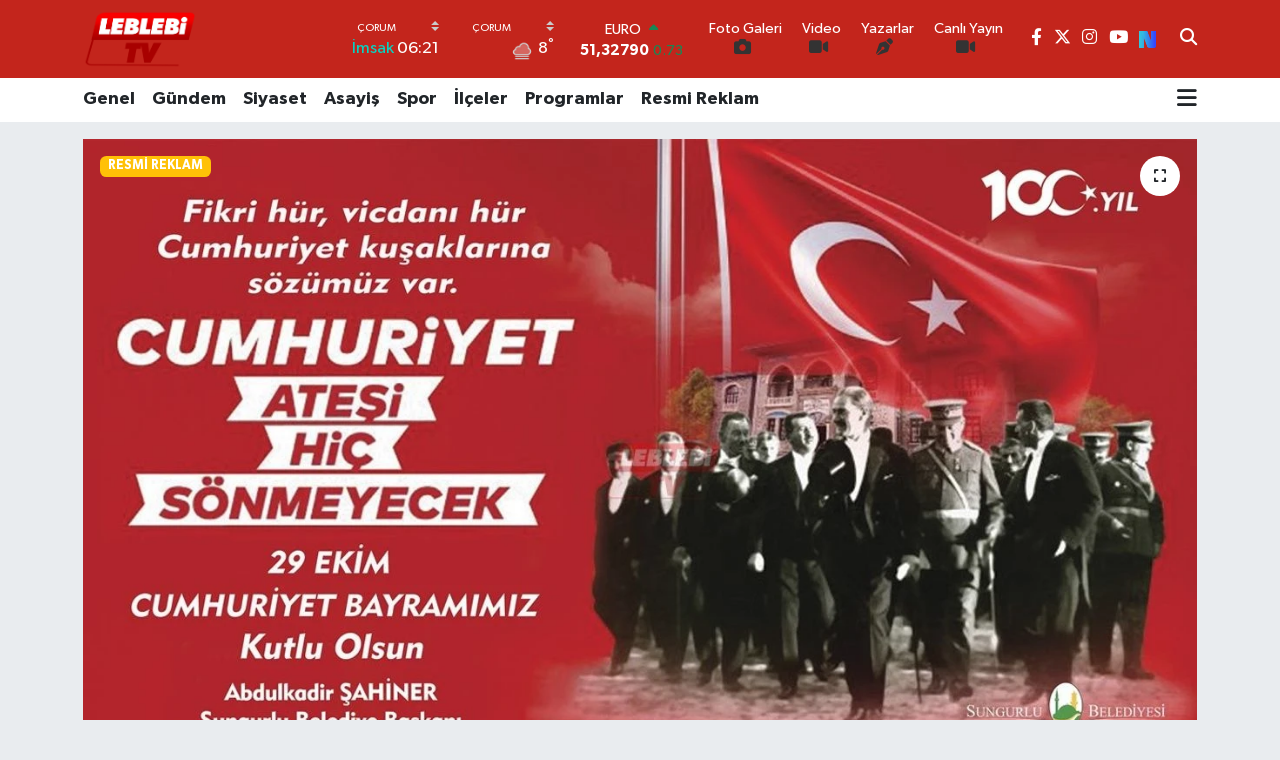

--- FILE ---
content_type: text/html; charset=UTF-8
request_url: https://www.leblebi.tv/sungurlu-belediyesi-29-ekim-cumhuriyet-bayrami-kutlama
body_size: 17633
content:
<!DOCTYPE html>
<html lang="tr" data-theme="flow">
<head>
<link rel="dns-prefetch" href="//www.leblebi.tv">
<link rel="dns-prefetch" href="//leblebitv.teimg.com">
<link rel="dns-prefetch" href="//static.tebilisim.com">
<link rel="dns-prefetch" href="//cdn.p.analitik.bik.gov.tr">
<link rel="dns-prefetch" href="//www.googletagmanager.com">
<link rel="dns-prefetch" href="//www.facebook.com">
<link rel="dns-prefetch" href="//www.twitter.com">
<link rel="dns-prefetch" href="//www.instagram.com">
<link rel="dns-prefetch" href="//www.youtube.com">
<link rel="dns-prefetch" href="//sosyal.teknofest.app">
<link rel="dns-prefetch" href="//www.tiktok.com">
<link rel="dns-prefetch" href="//api.whatsapp.com">
<link rel="dns-prefetch" href="//x.com">
<link rel="dns-prefetch" href="//www.linkedin.com">
<link rel="dns-prefetch" href="//pinterest.com">
<link rel="dns-prefetch" href="//t.me">
<link rel="dns-prefetch" href="//www.ilan.gov.tr">
<link rel="dns-prefetch" href="//tebilisim.com">
<link rel="dns-prefetch" href="//facebook.com">
<link rel="dns-prefetch" href="//twitter.com">
<link rel="dns-prefetch" href="//leblebi.tv">

    <meta charset="utf-8">
<title>Sungurlu Belediyesi 29 Ekim Cumhuriyet Bayramı Kutlama - LEBLEBİ TV</title>
<link rel="canonical" href="https://www.leblebi.tv/sungurlu-belediyesi-29-ekim-cumhuriyet-bayrami-kutlama">
<meta name="viewport" content="width=device-width,initial-scale=1">
<meta name="X-UA-Compatible" content="IE=edge">
<meta name="robots" content="max-image-preview:large">
<meta name="theme-color" content="#c3251c">
<meta name="title" content="Sungurlu Belediyesi 29 Ekim Cumhuriyet Bayramı Kutlama">
<meta name="articleSection" content="resmiilan">
<meta name="datePublished" content="2023-10-29T00:10:00+03:00">
<meta name="dateModified" content="2023-10-29T00:11:35+03:00">
<meta name="articleAuthor" content="www.bik.gov.tr">
<meta name="author" content="www.bik.gov.tr">
<meta property="og:site_name" content="LEBLEBİ TV">
<meta property="og:title" content="Sungurlu Belediyesi 29 Ekim Cumhuriyet Bayramı Kutlama">
<meta property="og:description" content="">
<meta property="og:url" content="https://www.leblebi.tv/sungurlu-belediyesi-29-ekim-cumhuriyet-bayrami-kutlama">
<meta property="og:image" content="https://leblebitv.teimg.com/crop/1280x720/leblebi-tv/uploads/2023/10/29-ekim.jpg">
<meta property="og:image:width" content="1280">
<meta property="og:image:height" content="720">
<meta property="og:image:alt" content="Sungurlu Belediyesi 29 Ekim Cumhuriyet Bayramı Kutlama">
<meta property="og:article:published_time" content="2023-10-29T00:10:00+03:00">
<meta property="og:article:modified_time" content="2023-10-29T00:11:35+03:00">
<meta property="og:type" content="article">
<meta name="twitter:card" content="summary_large_image">
<meta name="twitter:site" content="@corumleblebitv">
<meta name="twitter:title" content="Sungurlu Belediyesi 29 Ekim Cumhuriyet Bayramı Kutlama">
<meta name="twitter:description" content="">
<meta name="twitter:image" content="https://leblebitv.teimg.com/crop/1280x720/leblebi-tv/uploads/2023/10/29-ekim.jpg">
<meta name="twitter:url" content="https://www.leblebi.tv/sungurlu-belediyesi-29-ekim-cumhuriyet-bayrami-kutlama">
<link rel="shortcut icon" type="image/x-icon" href="https://leblebitv.teimg.com/leblebi-tv/uploads/2023/09/leblebi-tv-yeni-logo1.png">
<link rel="manifest" href="https://www.leblebi.tv/manifest.json?v=6.6.4" />
<link rel="preload" href="https://static.tebilisim.com/flow/assets/css/font-awesome/fa-solid-900.woff2" as="font" type="font/woff2" crossorigin />
<link rel="preload" href="https://static.tebilisim.com/flow/assets/css/font-awesome/fa-brands-400.woff2" as="font" type="font/woff2" crossorigin />
<link rel="preload" href="https://static.tebilisim.com/flow/assets/css/weather-icons/font/weathericons-regular-webfont.woff2" as="font" type="font/woff2" crossorigin />
<link rel="preload" href="https://static.tebilisim.com/flow/vendor/te/fonts/gibson/Gibson-Bold.woff2" as="font" type="font/woff2" crossorigin />
<link rel="preload" href="https://static.tebilisim.com/flow/vendor/te/fonts/gibson/Gibson-BoldItalic.woff2" as="font" type="font/woff2" crossorigin />
<link rel="preload" href="https://static.tebilisim.com/flow/vendor/te/fonts/gibson/Gibson-Italic.woff2" as="font" type="font/woff2" crossorigin />
<link rel="preload" href="https://static.tebilisim.com/flow/vendor/te/fonts/gibson/Gibson-Light.woff2" as="font" type="font/woff2" crossorigin />
<link rel="preload" href="https://static.tebilisim.com/flow/vendor/te/fonts/gibson/Gibson-LightItalic.woff2" as="font" type="font/woff2" crossorigin />
<link rel="preload" href="https://static.tebilisim.com/flow/vendor/te/fonts/gibson/Gibson-SemiBold.woff2" as="font" type="font/woff2" crossorigin />
<link rel="preload" href="https://static.tebilisim.com/flow/vendor/te/fonts/gibson/Gibson-SemiBoldItalic.woff2" as="font" type="font/woff2" crossorigin />
<link rel="preload" href="https://static.tebilisim.com/flow/vendor/te/fonts/gibson/Gibson.woff2" as="font" type="font/woff2" crossorigin />


<link rel="preload" as="style" href="https://static.tebilisim.com/flow/vendor/te/fonts/gibson.css?v=6.6.4">
<link rel="stylesheet" href="https://static.tebilisim.com/flow/vendor/te/fonts/gibson.css?v=6.6.4">

<link rel="preload" as="image" href="https://leblebitv.teimg.com/crop/1280x720/leblebi-tv/uploads/2023/10/29-ekim.jpg">
<style>:root {
        --te-link-color: #333;
        --te-link-hover-color: #000;
        --te-font: "Gibson";
        --te-secondary-font: "Gibson";
        --te-h1-font-size: 60px;
        --te-color: #c3251c;
        --te-hover-color: #000000;
        --mm-ocd-width: 85%!important; /*  Mobil Menü Genişliği */
        --swiper-theme-color: var(--te-color)!important;
        --header-13-color: #ffc107;
    }</style><link rel="preload" as="style" href="https://static.tebilisim.com/flow/assets/vendor/bootstrap/css/bootstrap.min.css?v=6.6.4">
<link rel="stylesheet" href="https://static.tebilisim.com/flow/assets/vendor/bootstrap/css/bootstrap.min.css?v=6.6.4">
<link rel="preload" as="style" href="https://static.tebilisim.com/flow/assets/css/app6.6.4.min.css">
<link rel="stylesheet" href="https://static.tebilisim.com/flow/assets/css/app6.6.4.min.css">



<script type="application/ld+json">{"@context":"https:\/\/schema.org","@type":"WebSite","url":"https:\/\/leblebi.tv","potentialAction":{"@type":"SearchAction","target":"https:\/\/www.leblebi.tv\/arama?q={query}","query-input":"required name=query"}}</script>

<script type="application/ld+json">{"@context":"https:\/\/schema.org","@type":"NewsMediaOrganization","url":"https:\/\/leblebi.tv","name":"Leblebi Tv","logo":"https:\/\/leblebitv.teimg.com\/leblebi-tv\/uploads\/2023\/09\/leblebi-tv-yeni-logo1.png","sameAs":["https:\/\/www.facebook.com\/leblebitvcorum","https:\/\/www.twitter.com\/corumleblebitv","https:\/\/www.youtube.com\/LeblebiTv","https:\/\/www.instagram.com\/leblebitv19"]}</script>

<script type="application/ld+json">{"@context":"https:\/\/schema.org","@graph":[{"@type":"SiteNavigationElement","name":"Ana Sayfa","url":"https:\/\/leblebi.tv","@id":"https:\/\/leblebi.tv"},{"@type":"SiteNavigationElement","name":"Genel","url":"https:\/\/www.leblebi.tv\/genel","@id":"https:\/\/www.leblebi.tv\/genel"},{"@type":"SiteNavigationElement","name":"\u00dcnl\u00fcler","url":"https:\/\/www.leblebi.tv\/unluler","@id":"https:\/\/www.leblebi.tv\/unluler"},{"@type":"SiteNavigationElement","name":"G\u00fcndem","url":"https:\/\/www.leblebi.tv\/gundem","@id":"https:\/\/www.leblebi.tv\/gundem"},{"@type":"SiteNavigationElement","name":"\u0130\u015f Hayat\u0131","url":"https:\/\/www.leblebi.tv\/is-hayati","@id":"https:\/\/www.leblebi.tv\/is-hayati"},{"@type":"SiteNavigationElement","name":"Spor","url":"https:\/\/www.leblebi.tv\/spor","@id":"https:\/\/www.leblebi.tv\/spor"},{"@type":"SiteNavigationElement","name":"\u00d6zel Haber","url":"https:\/\/www.leblebi.tv\/ozel-haber","@id":"https:\/\/www.leblebi.tv\/ozel-haber"},{"@type":"SiteNavigationElement","name":"Komedi","url":"https:\/\/www.leblebi.tv\/komedi","@id":"https:\/\/www.leblebi.tv\/komedi"},{"@type":"SiteNavigationElement","name":"Ekonomi","url":"https:\/\/www.leblebi.tv\/ekonomi","@id":"https:\/\/www.leblebi.tv\/ekonomi"},{"@type":"SiteNavigationElement","name":"Siyaset","url":"https:\/\/www.leblebi.tv\/siyaset","@id":"https:\/\/www.leblebi.tv\/siyaset"},{"@type":"SiteNavigationElement","name":"Sa\u011fl\u0131k","url":"https:\/\/www.leblebi.tv\/saglik","@id":"https:\/\/www.leblebi.tv\/saglik"},{"@type":"SiteNavigationElement","name":"Fla\u015f Haber","url":"https:\/\/www.leblebi.tv\/flas-haber","@id":"https:\/\/www.leblebi.tv\/flas-haber"},{"@type":"SiteNavigationElement","name":"E\u011flence","url":"https:\/\/www.leblebi.tv\/eglence","@id":"https:\/\/www.leblebi.tv\/eglence"},{"@type":"SiteNavigationElement","name":"Magazin","url":"https:\/\/www.leblebi.tv\/magazin","@id":"https:\/\/www.leblebi.tv\/magazin"},{"@type":"SiteNavigationElement","name":"\u0130l\u00e7eler","url":"https:\/\/www.leblebi.tv\/ilceler","@id":"https:\/\/www.leblebi.tv\/ilceler"},{"@type":"SiteNavigationElement","name":"Asayi\u015f","url":"https:\/\/www.leblebi.tv\/asayis","@id":"https:\/\/www.leblebi.tv\/asayis"},{"@type":"SiteNavigationElement","name":"M\u00fczik","url":"https:\/\/www.leblebi.tv\/muzik","@id":"https:\/\/www.leblebi.tv\/muzik"},{"@type":"SiteNavigationElement","name":"Alaca","url":"https:\/\/www.leblebi.tv\/alaca","@id":"https:\/\/www.leblebi.tv\/alaca"},{"@type":"SiteNavigationElement","name":"Bo\u011fazkale","url":"https:\/\/www.leblebi.tv\/bogazkale","@id":"https:\/\/www.leblebi.tv\/bogazkale"},{"@type":"SiteNavigationElement","name":"Bayat","url":"https:\/\/www.leblebi.tv\/bayat","@id":"https:\/\/www.leblebi.tv\/bayat"},{"@type":"SiteNavigationElement","name":"Dodurga","url":"https:\/\/www.leblebi.tv\/dodurga","@id":"https:\/\/www.leblebi.tv\/dodurga"},{"@type":"SiteNavigationElement","name":"La\u00e7in","url":"https:\/\/www.leblebi.tv\/lacin","@id":"https:\/\/www.leblebi.tv\/lacin"},{"@type":"SiteNavigationElement","name":"O\u011fuzlar","url":"https:\/\/www.leblebi.tv\/oguzlar","@id":"https:\/\/www.leblebi.tv\/oguzlar"},{"@type":"SiteNavigationElement","name":"Osmanc\u0131k","url":"https:\/\/www.leblebi.tv\/osmancik","@id":"https:\/\/www.leblebi.tv\/osmancik"},{"@type":"SiteNavigationElement","name":"Ortak\u00f6y","url":"https:\/\/www.leblebi.tv\/ortakoy","@id":"https:\/\/www.leblebi.tv\/ortakoy"},{"@type":"SiteNavigationElement","name":"Mecit\u00f6z\u00fc","url":"https:\/\/www.leblebi.tv\/mecitozu","@id":"https:\/\/www.leblebi.tv\/mecitozu"},{"@type":"SiteNavigationElement","name":"Karg\u0131","url":"https:\/\/www.leblebi.tv\/kargi","@id":"https:\/\/www.leblebi.tv\/kargi"},{"@type":"SiteNavigationElement","name":"U\u011furluda\u011f","url":"https:\/\/www.leblebi.tv\/ugurludag","@id":"https:\/\/www.leblebi.tv\/ugurludag"},{"@type":"SiteNavigationElement","name":"Sungurlu","url":"https:\/\/www.leblebi.tv\/sungurlu","@id":"https:\/\/www.leblebi.tv\/sungurlu"},{"@type":"SiteNavigationElement","name":"\u0130skilip","url":"https:\/\/www.leblebi.tv\/iskilip","@id":"https:\/\/www.leblebi.tv\/iskilip"},{"@type":"SiteNavigationElement","name":"Son Dakika","url":"https:\/\/www.leblebi.tv\/son-dakika","@id":"https:\/\/www.leblebi.tv\/son-dakika"},{"@type":"SiteNavigationElement","name":"\u00c7orum Konu\u015fuyor","url":"https:\/\/www.leblebi.tv\/corumkonusuyor","@id":"https:\/\/www.leblebi.tv\/corumkonusuyor"},{"@type":"SiteNavigationElement","name":"Se\u00e7ime Do\u011fru","url":"https:\/\/www.leblebi.tv\/secime-dogru","@id":"https:\/\/www.leblebi.tv\/secime-dogru"},{"@type":"SiteNavigationElement","name":"Sekt\u00f6r Haber","url":"https:\/\/www.leblebi.tv\/sektorhaber","@id":"https:\/\/www.leblebi.tv\/sektorhaber"},{"@type":"SiteNavigationElement","name":"Yay\u0131n Ar\u015fivi","url":"https:\/\/www.leblebi.tv\/yayin-arsivi","@id":"https:\/\/www.leblebi.tv\/yayin-arsivi"},{"@type":"SiteNavigationElement","name":"Ba\u015fkanlar Konu\u015fuyor","url":"https:\/\/www.leblebi.tv\/baskanlarkonusuyor","@id":"https:\/\/www.leblebi.tv\/baskanlarkonusuyor"},{"@type":"SiteNavigationElement","name":"Bunu Konu\u015fal\u0131m","url":"https:\/\/www.leblebi.tv\/bunukonusalim","@id":"https:\/\/www.leblebi.tv\/bunukonusalim"},{"@type":"SiteNavigationElement","name":"Programlar","url":"https:\/\/www.leblebi.tv\/programlar","@id":"https:\/\/www.leblebi.tv\/programlar"},{"@type":"SiteNavigationElement","name":"Hayat\u0131n \u0130\u00e7inden","url":"https:\/\/www.leblebi.tv\/hayatinicinden","@id":"https:\/\/www.leblebi.tv\/hayatinicinden"},{"@type":"SiteNavigationElement","name":"K\u00f6\u015fe Yaz\u0131s\u0131","url":"https:\/\/www.leblebi.tv\/koseyazisi","@id":"https:\/\/www.leblebi.tv\/koseyazisi"},{"@type":"SiteNavigationElement","name":"Foto Galeri","url":"https:\/\/www.leblebi.tv\/foto-galeri","@id":"https:\/\/www.leblebi.tv\/foto-galeri"},{"@type":"SiteNavigationElement","name":"Resmi Reklam","url":"https:\/\/www.leblebi.tv\/resmi-reklam","@id":"https:\/\/www.leblebi.tv\/resmi-reklam"},{"@type":"SiteNavigationElement","name":"Politika","url":"https:\/\/www.leblebi.tv\/politika","@id":"https:\/\/www.leblebi.tv\/politika"},{"@type":"SiteNavigationElement","name":"K\u00fclt\u00fcr-sanat","url":"https:\/\/www.leblebi.tv\/kultur-sanat","@id":"https:\/\/www.leblebi.tv\/kultur-sanat"},{"@type":"SiteNavigationElement","name":"Bilim ve Teknoloji","url":"https:\/\/www.leblebi.tv\/bilim-ve-teknoloji","@id":"https:\/\/www.leblebi.tv\/bilim-ve-teknoloji"},{"@type":"SiteNavigationElement","name":"Yurttan Haberler","url":"https:\/\/www.leblebi.tv\/yurttan-haberler","@id":"https:\/\/www.leblebi.tv\/yurttan-haberler"},{"@type":"SiteNavigationElement","name":"Ya\u015fam","url":"https:\/\/www.leblebi.tv\/yasam","@id":"https:\/\/www.leblebi.tv\/yasam"},{"@type":"SiteNavigationElement","name":"E\u011fitim","url":"https:\/\/www.leblebi.tv\/egitim","@id":"https:\/\/www.leblebi.tv\/egitim"},{"@type":"SiteNavigationElement","name":"Gizlilik S\u00f6zle\u015fmesi","url":"https:\/\/www.leblebi.tv\/gizlilik-sozlesmesi","@id":"https:\/\/www.leblebi.tv\/gizlilik-sozlesmesi"},{"@type":"SiteNavigationElement","name":"\u0130leti\u015fim","url":"https:\/\/www.leblebi.tv\/iletisim","@id":"https:\/\/www.leblebi.tv\/iletisim"},{"@type":"SiteNavigationElement","name":"Canl\u0131 Yay\u0131n","url":"https:\/\/www.leblebi.tv\/canli-yayin","@id":"https:\/\/www.leblebi.tv\/canli-yayin"},{"@type":"SiteNavigationElement","name":"Yazarlar","url":"https:\/\/www.leblebi.tv\/yazarlar","@id":"https:\/\/www.leblebi.tv\/yazarlar"},{"@type":"SiteNavigationElement","name":"Foto Galeri","url":"https:\/\/www.leblebi.tv\/foto-galeri","@id":"https:\/\/www.leblebi.tv\/foto-galeri"},{"@type":"SiteNavigationElement","name":"Video Galeri","url":"https:\/\/www.leblebi.tv\/video","@id":"https:\/\/www.leblebi.tv\/video"},{"@type":"SiteNavigationElement","name":"Biyografiler","url":"https:\/\/www.leblebi.tv\/biyografi","@id":"https:\/\/www.leblebi.tv\/biyografi"},{"@type":"SiteNavigationElement","name":"Firma Rehberi","url":"https:\/\/www.leblebi.tv\/rehber","@id":"https:\/\/www.leblebi.tv\/rehber"},{"@type":"SiteNavigationElement","name":"Seri \u0130lanlar","url":"https:\/\/www.leblebi.tv\/ilan","@id":"https:\/\/www.leblebi.tv\/ilan"},{"@type":"SiteNavigationElement","name":"Vefatlar","url":"https:\/\/www.leblebi.tv\/vefat","@id":"https:\/\/www.leblebi.tv\/vefat"},{"@type":"SiteNavigationElement","name":"R\u00f6portajlar","url":"https:\/\/www.leblebi.tv\/roportaj","@id":"https:\/\/www.leblebi.tv\/roportaj"},{"@type":"SiteNavigationElement","name":"Anketler","url":"https:\/\/www.leblebi.tv\/anketler","@id":"https:\/\/www.leblebi.tv\/anketler"},{"@type":"SiteNavigationElement","name":"Merkez Bug\u00fcn, Yar\u0131n ve 1 Haftal\u0131k Hava Durumu Tahmini","url":"https:\/\/www.leblebi.tv\/merkez-hava-durumu","@id":"https:\/\/www.leblebi.tv\/merkez-hava-durumu"},{"@type":"SiteNavigationElement","name":"Merkez Namaz Vakitleri","url":"https:\/\/www.leblebi.tv\/merkez-namaz-vakitleri","@id":"https:\/\/www.leblebi.tv\/merkez-namaz-vakitleri"},{"@type":"SiteNavigationElement","name":"Puan Durumu ve Fikst\u00fcr","url":"https:\/\/www.leblebi.tv\/futbol\/super-lig-puan-durumu-ve-fikstur","@id":"https:\/\/www.leblebi.tv\/futbol\/super-lig-puan-durumu-ve-fikstur"}]}</script>

<script type="application/ld+json">{"@context":"https:\/\/schema.org","@type":"BreadcrumbList","itemListElement":[{"@type":"ListItem","position":1,"item":{"@type":"Thing","@id":"https:\/\/www.leblebi.tv","name":"Haberler"}},{"@type":"ListItem","position":2,"item":{"@type":"Thing","@id":"https:\/\/www.leblebi.tv\/resmi-reklam","name":"Resmi Reklam"}},{"@type":"ListItem","position":3,"item":{"@type":"Thing","@id":"https:\/\/www.leblebi.tv\/sungurlu-belediyesi-29-ekim-cumhuriyet-bayrami-kutlama","name":"Sungurlu Belediyesi 29 Ekim Cumhuriyet Bayram\u0131 Kutlama"}}]}</script>
<script type="application/ld+json">{"@context":"https:\/\/schema.org","@type":"NewsArticle","headline":"Sungurlu Belediyesi 29 Ekim Cumhuriyet Bayram\u0131 Kutlama","articleSection":"Resmi Reklam","dateCreated":"2023-10-29T00:10:00+03:00","datePublished":"2023-10-29T00:10:00+03:00","dateModified":"2023-10-29T00:11:35+03:00","wordCount":0,"genre":"news","mainEntityOfPage":{"@type":"WebPage","@id":"https:\/\/www.leblebi.tv\/sungurlu-belediyesi-29-ekim-cumhuriyet-bayrami-kutlama"},"inLanguage":"tr-TR","keywords":[],"image":{"@type":"ImageObject","url":"https:\/\/leblebitv.teimg.com\/crop\/1280x720\/leblebi-tv\/uploads\/2023\/10\/29-ekim.jpg","width":"1280","height":"720","caption":"Sungurlu Belediyesi 29 Ekim Cumhuriyet Bayram\u0131 Kutlama"},"publishingPrinciples":"https:\/\/www.leblebi.tv\/gizlilik-sozlesmesi","isFamilyFriendly":"http:\/\/schema.org\/True","isAccessibleForFree":"http:\/\/schema.org\/True","publisher":{"@type":"Organization","name":"Leblebi Tv","image":"https:\/\/leblebitv.teimg.com\/leblebi-tv\/uploads\/2023\/09\/leblebi-tv-yeni-logo1.png","logo":{"@type":"ImageObject","url":"https:\/\/leblebitv.teimg.com\/leblebi-tv\/uploads\/2023\/09\/leblebi-tv-yeni-logo1.png","width":"640","height":"375"}},"author":{"@type":"Person","name":"Ahmet Temelci","honorificPrefix":"","jobTitle":"Sorumlu Yaz\u0131 \u0130\u015fleri M\u00fcd\u00fcr\u00fc","url":null}}</script>




<script>!function(){var t=document.createElement("script");t.setAttribute("src",'https://cdn.p.analitik.bik.gov.tr/tracker'+(typeof Intl!=="undefined"?(typeof (Intl||"").PluralRules!=="undefined"?'1':typeof Promise!=="undefined"?'2':typeof MutationObserver!=='undefined'?'3':'4'):'4')+'.js'),t.setAttribute("data-website-id","1466fe3f-6680-4f38-8136-3203412027bf"),t.setAttribute("data-host-url",'//1466fe3f-6680-4f38-8136-3203412027bf.collector.p.analitik.bik.gov.tr'),document.head.appendChild(t)}();</script>




<script async data-cfasync="false"
	src="https://www.googletagmanager.com/gtag/js?id=G-PGNW5LKJTM"></script>
<script data-cfasync="false">
	window.dataLayer = window.dataLayer || [];
	  function gtag(){dataLayer.push(arguments);}
	  gtag('js', new Date());
	  gtag('config', 'G-PGNW5LKJTM');
</script>




</head>




<body class="d-flex flex-column min-vh-100">

    
    

    <header class="header-8">
    <nav class="top-header navbar navbar-expand-lg navbar-dark bg-te-color py-1">
        <div class="container">
                            <a class="navbar-brand me-0" href="/" title="LEBLEBİ TV">
                <img src="https://leblebitv.teimg.com/leblebi-tv/uploads/2023/09/leblebi-tv-yeni-logo1.png" alt="LEBLEBİ TV" width="114" height="40" class="light-mode img-fluid flow-logo">
<img src="https://leblebitv.teimg.com/leblebi-tv/uploads/2023/09/leblebi-tv-yeni-logo1.png" alt="LEBLEBİ TV" width="114" height="40" class="dark-mode img-fluid flow-logo d-none">

            </a>
            
            <div class="header-widgets d-lg-flex justify-content-end align-items-center d-none">

                                    <!-- HAVA DURUMU -->

<input type="hidden" name="widget_setting_weathercity" value="40.49982110,34.59862630" />

    
        
        <div class="prayer-top d-none d-lg-flex justify-content-between flex-column">
            <select class="form-select border-0 bg-transparent text-white" name="city" onchange="window.location.href=this.value">
            <option value="/adana-namaz-vakitleri" >Adana</option>
            <option value="/adiyaman-namaz-vakitleri" >Adıyaman</option>
            <option value="/afyonkarahisar-namaz-vakitleri" >Afyonkarahisar</option>
            <option value="/agri-namaz-vakitleri" >Ağrı</option>
            <option value="/aksaray-namaz-vakitleri" >Aksaray</option>
            <option value="/amasya-namaz-vakitleri" >Amasya</option>
            <option value="/ankara-namaz-vakitleri" >Ankara</option>
            <option value="/antalya-namaz-vakitleri" >Antalya</option>
            <option value="/ardahan-namaz-vakitleri" >Ardahan</option>
            <option value="/artvin-namaz-vakitleri" >Artvin</option>
            <option value="/aydin-namaz-vakitleri" >Aydın</option>
            <option value="/balikesir-namaz-vakitleri" >Balıkesir</option>
            <option value="/bartin-namaz-vakitleri" >Bartın</option>
            <option value="/batman-namaz-vakitleri" >Batman</option>
            <option value="/bayburt-namaz-vakitleri" >Bayburt</option>
            <option value="/bilecik-namaz-vakitleri" >Bilecik</option>
            <option value="/bingol-namaz-vakitleri" >Bingöl</option>
            <option value="/bitlis-namaz-vakitleri" >Bitlis</option>
            <option value="/bolu-namaz-vakitleri" >Bolu</option>
            <option value="/burdur-namaz-vakitleri" >Burdur</option>
            <option value="/bursa-namaz-vakitleri" >Bursa</option>
            <option value="/canakkale-namaz-vakitleri" >Çanakkale</option>
            <option value="/cankiri-namaz-vakitleri" >Çankırı</option>
            <option value="/corum-namaz-vakitleri"  selected >Çorum</option>
            <option value="/denizli-namaz-vakitleri" >Denizli</option>
            <option value="/diyarbakir-namaz-vakitleri" >Diyarbakır</option>
            <option value="/duzce-namaz-vakitleri" >Düzce</option>
            <option value="/edirne-namaz-vakitleri" >Edirne</option>
            <option value="/elazig-namaz-vakitleri" >Elazığ</option>
            <option value="/erzincan-namaz-vakitleri" >Erzincan</option>
            <option value="/erzurum-namaz-vakitleri" >Erzurum</option>
            <option value="/eskisehir-namaz-vakitleri" >Eskişehir</option>
            <option value="/gaziantep-namaz-vakitleri" >Gaziantep</option>
            <option value="/giresun-namaz-vakitleri" >Giresun</option>
            <option value="/gumushane-namaz-vakitleri" >Gümüşhane</option>
            <option value="/hakkari-namaz-vakitleri" >Hakkâri</option>
            <option value="/hatay-namaz-vakitleri" >Hatay</option>
            <option value="/igdir-namaz-vakitleri" >Iğdır</option>
            <option value="/isparta-namaz-vakitleri" >Isparta</option>
            <option value="/istanbul-namaz-vakitleri" >İstanbul</option>
            <option value="/izmir-namaz-vakitleri" >İzmir</option>
            <option value="/kahramanmaras-namaz-vakitleri" >Kahramanmaraş</option>
            <option value="/karabuk-namaz-vakitleri" >Karabük</option>
            <option value="/karaman-namaz-vakitleri" >Karaman</option>
            <option value="/kars-namaz-vakitleri" >Kars</option>
            <option value="/kastamonu-namaz-vakitleri" >Kastamonu</option>
            <option value="/kayseri-namaz-vakitleri" >Kayseri</option>
            <option value="/kilis-namaz-vakitleri" >Kilis</option>
            <option value="/kirikkale-namaz-vakitleri" >Kırıkkale</option>
            <option value="/kirklareli-namaz-vakitleri" >Kırklareli</option>
            <option value="/kirsehir-namaz-vakitleri" >Kırşehir</option>
            <option value="/kocaeli-namaz-vakitleri" >Kocaeli</option>
            <option value="/konya-namaz-vakitleri" >Konya</option>
            <option value="/kutahya-namaz-vakitleri" >Kütahya</option>
            <option value="/malatya-namaz-vakitleri" >Malatya</option>
            <option value="/manisa-namaz-vakitleri" >Manisa</option>
            <option value="/mardin-namaz-vakitleri" >Mardin</option>
            <option value="/mersin-namaz-vakitleri" >Mersin</option>
            <option value="/mugla-namaz-vakitleri" >Muğla</option>
            <option value="/mus-namaz-vakitleri" >Muş</option>
            <option value="/nevsehir-namaz-vakitleri" >Nevşehir</option>
            <option value="/nigde-namaz-vakitleri" >Niğde</option>
            <option value="/ordu-namaz-vakitleri" >Ordu</option>
            <option value="/osmaniye-namaz-vakitleri" >Osmaniye</option>
            <option value="/rize-namaz-vakitleri" >Rize</option>
            <option value="/sakarya-namaz-vakitleri" >Sakarya</option>
            <option value="/samsun-namaz-vakitleri" >Samsun</option>
            <option value="/sanliurfa-namaz-vakitleri" >Şanlıurfa</option>
            <option value="/siirt-namaz-vakitleri" >Siirt</option>
            <option value="/sinop-namaz-vakitleri" >Sinop</option>
            <option value="/sivas-namaz-vakitleri" >Sivas</option>
            <option value="/sirnak-namaz-vakitleri" >Şırnak</option>
            <option value="/tekirdag-namaz-vakitleri" >Tekirdağ</option>
            <option value="/tokat-namaz-vakitleri" >Tokat</option>
            <option value="/trabzon-namaz-vakitleri" >Trabzon</option>
            <option value="/tunceli-namaz-vakitleri" >Tunceli</option>
            <option value="/usak-namaz-vakitleri" >Uşak</option>
            <option value="/van-namaz-vakitleri" >Van</option>
            <option value="/yalova-namaz-vakitleri" >Yalova</option>
            <option value="/yozgat-namaz-vakitleri" >Yozgat</option>
            <option value="/zonguldak-namaz-vakitleri" >Zonguldak</option>
    </select>

                        <div class="text-white text-end"> <span class="text-cyan">İmsak</span> 06:21
            </div>
                    </div>
        <div class="weather-top weather-widget d-none d-lg-flex justify-content-between flex-column">
            <div class="weather">
                <select class="form-select border-0 bg-transparent text-white" name="city">
        <option value="37.26123150,35.39050460" >Adana</option>
        <option value="37.90782910,38.48499230" >Adıyaman</option>
        <option value="38.73910990,30.71200230" >Afyonkarahisar</option>
        <option value="39.62692180,43.02159650" >Ağrı</option>
        <option value="38.33520430,33.97500180" >Aksaray</option>
        <option value="40.65166080,35.90379660" >Amasya</option>
        <option value="39.78052450,32.71813750" >Ankara</option>
        <option value="37.09516720,31.07937050" >Antalya</option>
        <option value="41.11129640,42.78316740" >Ardahan</option>
        <option value="41.07866400,41.76282230" >Artvin</option>
        <option value="37.81170330,28.48639630" >Aydın</option>
        <option value="39.76167820,28.11226790" >Balıkesir</option>
        <option value="41.58105090,32.46097940" >Bartın</option>
        <option value="37.83624960,41.36057390" >Batman</option>
        <option value="40.26032000,40.22804800" >Bayburt</option>
        <option value="40.05665550,30.06652360" >Bilecik</option>
        <option value="39.06263540,40.76960950" >Bingöl</option>
        <option value="38.65231330,42.42020280" >Bitlis</option>
        <option value="40.57597660,31.57880860" >Bolu</option>
        <option value="37.46126690,30.06652360" >Burdur</option>
        <option value="40.06554590,29.23207840" >Bursa</option>
        <option value="40.05101040,26.98524220" >Çanakkale</option>
        <option value="40.53690730,33.58838930" >Çankırı</option>
        <option value="40.49982110,34.59862630"  selected >Çorum</option>
        <option value="37.61283950,29.23207840" >Denizli</option>
        <option value="38.10663720,40.54268960" >Diyarbakır</option>
        <option value="40.87705310,31.31927130" >Düzce</option>
        <option value="41.15172220,26.51379640" >Edirne</option>
        <option value="38.49648040,39.21990290" >Elazığ</option>
        <option value="39.76819140,39.05013060" >Erzincan</option>
        <option value="40.07467990,41.66945620" >Erzurum</option>
        <option value="39.63296570,31.26263660" >Eskişehir</option>
        <option value="37.07638820,37.38272340" >Gaziantep</option>
        <option value="40.64616720,38.59355110" >Giresun</option>
        <option value="40.28036730,39.31432530" >Gümüşhane</option>
        <option value="37.44593190,43.74498410" >Hakkâri</option>
        <option value="36.40184880,36.34980970" >Hatay</option>
        <option value="39.88798410,44.00483650" >Iğdır</option>
        <option value="38.02114640,31.07937050" >Isparta</option>
        <option value="41.16343020,28.76644080" >İstanbul</option>
        <option value="38.35916930,27.26761160" >İzmir</option>
        <option value="37.75030360,36.95410700" >Kahramanmaraş</option>
        <option value="41.18748900,32.74174190" >Karabük</option>
        <option value="37.24363360,33.61757700" >Karaman</option>
        <option value="40.28076360,42.99195270" >Kars</option>
        <option value="41.41038630,33.69983340" >Kastamonu</option>
        <option value="38.62568540,35.74068820" >Kayseri</option>
        <option value="36.82047750,37.16873390" >Kilis</option>
        <option value="39.88768780,33.75552480" >Kırıkkale</option>
        <option value="41.72597950,27.48383900" >Kırklareli</option>
        <option value="39.22689050,33.97500180" >Kırşehir</option>
        <option value="40.85327040,29.88152030" >Kocaeli</option>
        <option value="37.98381340,32.71813750" >Konya</option>
        <option value="39.35813700,29.60354950" >Kütahya</option>
        <option value="38.40150570,37.95362980" >Malatya</option>
        <option value="38.84193730,28.11226790" >Manisa</option>
        <option value="37.34429290,40.61964870" >Mardin</option>
        <option value="36.81208580,34.64147500" >Mersin</option>
        <option value="37.18358190,28.48639630" >Muğla</option>
        <option value="38.94618880,41.75389310" >Muş</option>
        <option value="38.69393990,34.68565090" >Nevşehir</option>
        <option value="38.09930860,34.68565090" >Niğde</option>
        <option value="40.79905800,37.38990050" >Ordu</option>
        <option value="37.21302580,36.17626150" >Osmaniye</option>
        <option value="40.95814970,40.92269850" >Rize</option>
        <option value="40.78885500,30.40595400" >Sakarya</option>
        <option value="41.18648590,36.13226780" >Samsun</option>
        <option value="37.35691020,39.15436770" >Şanlıurfa</option>
        <option value="37.86588620,42.14945230" >Siirt</option>
        <option value="41.55947490,34.85805320" >Sinop</option>
        <option value="39.44880390,37.12944970" >Sivas</option>
        <option value="37.41874810,42.49183380" >Şırnak</option>
        <option value="41.11212270,27.26761160" >Tekirdağ</option>
        <option value="40.39027130,36.62518630" >Tokat</option>
        <option value="40.79924100,39.58479440" >Trabzon</option>
        <option value="39.30735540,39.43877780" >Tunceli</option>
        <option value="38.54313190,29.23207840" >Uşak</option>
        <option value="38.36794170,43.71827870" >Van</option>
        <option value="40.57759860,29.20883030" >Yalova</option>
        <option value="39.72719790,35.10778580" >Yozgat</option>
        <option value="41.31249170,31.85982510" >Zonguldak</option>
    </select>




            </div>
            <div class="weather-degree text-light text-end">
                <img src="//cdn.weatherapi.com/weather/64x64/night/248.png" class="condition" width="26" height="26" alt="8"/>
                <span class="degree text-white">8</span><sup>°</sup>
            </div>
        </div>

    
<div data-location='{"city":"TUXX0014"}' class="d-none"></div>


                    <!-- PİYASALAR -->
        <div class="parite-top position-relative overflow-hidden" style="height: 40px;">
        <div class="newsticker">
            <ul class="newsticker__h4 list-unstyled text-white small" data-header="8">
                <li class="newsticker__item dollar">
                    <div>DOLAR <i class="fa fa-caret-up text-success ms-1"></i> </div>
                    <div class="fw-bold d-inline-block">43,37250</div><span
                        class="text-success d-inline-block ms-1">0.25</span>
                </li>
                <li class="newsticker__item euro">
                    <div>EURO <i class="fa fa-caret-up text-success ms-1"></i> </div>
                    <div class="fw-bold d-inline-block">51,32790</div><span
                        class="text-success d-inline-block ms-1">0.73</span>
                </li>
                <li class="newsticker__item sterlin">
                    <div>STERLİN <i class="fa fa-caret-up text-success ms-1"></i> </div>
                    <div class="fw-bold d-inline-block">59,22610</div><span
                        class="text-success d-inline-block ms-1">1.15</span>
                </li>
                <li class="newsticker__item altin">
                    <div>G.ALTIN <i class="fa fa-caret-minus text-success ms-1"></i> </div>
                    <div class="fw-bold d-inline-block">6945,51000</div><span
                        class="text-success d-inline-block ms-1">0</span>
                </li>
                <li class="newsticker__item bist">
                    <div>BİST100 <i class="fa fa-caret-up text-success ms-1"></i></div>
                    <div class="fw-bold d-inline-block">12.993,00</div><span class="text-success d-inline-block ms-1">110</span>
                </li>
                <li class="newsticker__item btc">
                    <div>BITCOIN <i class="fa fa-caret-down text-danger ms-1"></i> </div>
                    <div class="fw-bold d-inline-block">86.487,28</div><span class="text-danger d-inline-block ms-1">-3.09</span>
                </li>
            </ul>
        </div>
    </div>
    

                                <div class="0">
    <a href="/foto-galeri" class="text-center d-block mt-1 " target="_self" title="Foto Galeri">
        <div class="small text-white lh-1">Foto Galeri</div>
        <i class="fa fa-camera me-1"></i>    </a>
</div>
<div class="1">
    <a href="/video" class="text-center d-block mt-1 " target="_self" title="Video">
        <div class="small text-white lh-1">Video</div>
        <i class="fa fa-video me-1"></i>    </a>
</div>
<div class="2">
    <a href="/yazarlar" class="text-center d-block mt-1 " target="_self" title="Yazarlar">
        <div class="small text-white lh-1">Yazarlar</div>
        <i class="fa fa-pen-nib me-1"></i>    </a>
</div>
<div class="3">
    <a href="/canli-yayin" class="text-center d-block mt-1 " target="_self" title="Canlı Yayın">
        <div class="small text-white lh-1">Canlı Yayın</div>
        <i class="fa fa-video me-1"></i>    </a>
</div>


                <div class="top-social-media">
                                        <a href="https://www.facebook.com/leblebitvcorum" class="ms-2" target="_blank" rel="nofollow noreferrer noopener"><i class="fab fa-facebook-f text-white"></i></a>
                                                            <a href="https://www.twitter.com/corumleblebitv" class="ms-2" target="_blank" rel="nofollow noreferrer noopener"><i class="fab fa-x-twitter text-white"></i></a>
                                                            <a href="https://www.instagram.com/leblebitv19" class="ms-2" target="_blank" rel="nofollow noreferrer noopener"><i class="fab fa-instagram text-white"></i></a>
                                                                                <a href="https://www.youtube.com/LeblebiTv" class="ms-2" target="_blank" rel="nofollow noreferrer noopener"><i class="fab fa-youtube text-white"></i></a>
                                                            <a href="https://sosyal.teknofest.app/@corumleblebitv" class="ms-2" target="_blank" rel="nofollow noreferrer noopener"><img src="https://www.leblebi.tv/themes/flow/assets/img/next-social-media-logo.png" class="me-1" style="height: 1em;" alt="Next" loading="lazy"></a>
                                    </div>
                <div class="search-top">
                    <a href="/arama" class="d-block" title="Ara">
                        <i class="fa fa-search text-white"></i>
                    </a>
                </div>
            </div>
            <ul class="nav d-lg-none px-2">
                
                <li class="nav-item"><a href="/arama" class="me-2 text-white" title="Ara"><i class="fa fa-search fa-lg"></i></a></li>
                <li class="nav-item"><a href="#menu" title="Ana Menü" class="text-white"><i class="fa fa-bars fa-lg"></i></a></li>
            </ul>
        </div>
    </nav>
    <div class="main-menu navbar navbar-expand-lg d-none d-lg-block bg-white">
        <div class="container">
            <ul  class="nav fw-semibold">
        <li class="nav-item   ">
        <a href="/genel" class="nav-link text-dark" target="_self" title="Genel">Genel</a>
        
    </li>
        <li class="nav-item   ">
        <a href="/gundem" class="nav-link text-dark" target="_self" title="Gündem">Gündem</a>
        
    </li>
        <li class="nav-item   ">
        <a href="/siyaset" class="nav-link text-dark" target="_self" title="Siyaset">Siyaset</a>
        
    </li>
        <li class="nav-item   ">
        <a href="/asayis" class="nav-link text-dark" target="_self" title="Asayiş">Asayiş</a>
        
    </li>
        <li class="nav-item   ">
        <a href="/spor" class="nav-link text-dark" target="_self" title="Spor">Spor</a>
        
    </li>
        <li class="nav-item   ">
        <a href="/ilceler" class="nav-link text-dark" target="_self" title="İlçeler">İlçeler</a>
        
    </li>
        <li class="nav-item   ">
        <a href="/programlar" class="nav-link text-dark" target="_self" title="Programlar">Programlar</a>
        
    </li>
        <li class="nav-item   ">
        <a href="/resmi-reklam" class="nav-link text-dark" target="_self" title="Resmi Reklam">Resmi Reklam</a>
        
    </li>
    </ul>

            <ul class="navigation-menu nav d-flex align-items-center">
                
                <li class="nav-item dropdown position-static">
                    <a class="nav-link pe-0 text-dark" data-bs-toggle="dropdown" href="#" aria-haspopup="true"
                        aria-expanded="false" title="Ana Menü">
                        <i class="fa fa-bars fa-lg"></i>
                    </a>
                    <div class="mega-menu dropdown-menu dropdown-menu-end text-capitalize shadow-lg border-0 rounded-0">

    <div class="row g-3 small p-3">

                <div class="col">
            <div class="extra-sections bg-light p-3 border">
                <a href="https://www.leblebi.tv/corum-nobetci-eczaneler" title="Nöbetçi Eczaneler" class="d-block border-bottom pb-2 mb-2" target="_self"><i class="fa-solid fa-capsules me-2"></i>Nöbetçi Eczaneler</a>
<a href="https://www.leblebi.tv/corum-hava-durumu" title="Hava Durumu" class="d-block border-bottom pb-2 mb-2" target="_self"><i class="fa-solid fa-cloud-sun me-2"></i>Hava Durumu</a>
<a href="https://www.leblebi.tv/corum-namaz-vakitleri" title="Namaz Vakitleri" class="d-block border-bottom pb-2 mb-2" target="_self"><i class="fa-solid fa-mosque me-2"></i>Namaz Vakitleri</a>
<a href="https://www.leblebi.tv/corum-trafik-durumu" title="Trafik Durumu" class="d-block border-bottom pb-2 mb-2" target="_self"><i class="fa-solid fa-car me-2"></i>Trafik Durumu</a>
<a href="https://www.leblebi.tv/futbol/super-lig-puan-durumu-ve-fikstur" title="Süper Lig Puan Durumu ve Fikstür" class="d-block border-bottom pb-2 mb-2" target="_self"><i class="fa-solid fa-chart-bar me-2"></i>Süper Lig Puan Durumu ve Fikstür</a>
<a href="https://www.leblebi.tv/tum-mansetler" title="Tüm Manşetler" class="d-block border-bottom pb-2 mb-2" target="_self"><i class="fa-solid fa-newspaper me-2"></i>Tüm Manşetler</a>
<a href="https://www.leblebi.tv/sondakika-haberleri" title="Son Dakika Haberleri" class="d-block border-bottom pb-2 mb-2" target="_self"><i class="fa-solid fa-bell me-2"></i>Son Dakika Haberleri</a>

            </div>
        </div>
        
        <div class="col">
        <a href="/komedi" class="d-block border-bottom  pb-2 mb-2" target="_self" title="Komedi">Komedi</a>
            <a href="/ekonomi" class="d-block border-bottom  pb-2 mb-2" target="_self" title="Ekonomi">Ekonomi</a>
            <a href="/siyaset" class="d-block border-bottom  pb-2 mb-2" target="_self" title="Siyaset">Siyaset</a>
            <a href="/saglik" class="d-block border-bottom  pb-2 mb-2" target="_self" title="Sağlık">Sağlık</a>
            <a href="/flas-haber" class="d-block border-bottom  pb-2 mb-2" target="_self" title="Flaş Haber">Flaş Haber</a>
            <a href="/eglence" class="d-block border-bottom  pb-2 mb-2" target="_self" title="Eğlence">Eğlence</a>
            <a href="/magazin" class="d-block  pb-2 mb-2" target="_self" title="Magazin">Magazin</a>
        </div><div class="col">
            <a href="/alaca" class="d-block border-bottom  pb-2 mb-2" target="_self" title="Alaca">Alaca</a>
            <a href="/asayis" class="d-block border-bottom  pb-2 mb-2" target="_self" title="Asayiş">Asayiş</a>
            <a href="/bogazkale" class="d-block border-bottom  pb-2 mb-2" target="_self" title="Boğazkale">Boğazkale</a>
            <a href="/muzik" class="d-block border-bottom  pb-2 mb-2" target="_self" title="Müzik">Müzik</a>
            <a href="/ilceler" class="d-block border-bottom  pb-2 mb-2" target="_self" title="İlçeler">İlçeler</a>
            <a href="/bayat" class="d-block border-bottom  pb-2 mb-2" target="_self" title="Bayat">Bayat</a>
            <a href="/dodurga" class="d-block  pb-2 mb-2" target="_self" title="Dodurga">Dodurga</a>
        </div><div class="col">
            <a href="/lacin" class="d-block border-bottom  pb-2 mb-2" target="_self" title="Laçin">Laçin</a>
            <a href="/oguzlar" class="d-block border-bottom  pb-2 mb-2" target="_self" title="Oğuzlar">Oğuzlar</a>
            <a href="/osmancik" class="d-block border-bottom  pb-2 mb-2" target="_self" title="Osmancık">Osmancık</a>
            <a href="/ortakoy" class="d-block border-bottom  pb-2 mb-2" target="_self" title="Ortaköy">Ortaköy</a>
            <a href="/mecitozu" class="d-block border-bottom  pb-2 mb-2" target="_self" title="Mecitözü">Mecitözü</a>
            <a href="/kargi" class="d-block border-bottom  pb-2 mb-2" target="_self" title="Kargı">Kargı</a>
            <a href="/ugurludag" class="d-block  pb-2 mb-2" target="_self" title="Uğurludağ">Uğurludağ</a>
        </div><div class="col">
            <a href="/sungurlu" class="d-block border-bottom  pb-2 mb-2" target="_self" title="Sungurlu">Sungurlu</a>
            <a href="/iskilip" class="d-block border-bottom  pb-2 mb-2" target="_self" title="İskilip">İskilip</a>
            <a href="/secime-dogru" class="d-block border-bottom  pb-2 mb-2" target="_self" title="Seçime Doğru">Seçime Doğru</a>
            <a href="/son-dakika" class="d-block border-bottom  pb-2 mb-2" target="_self" title="Son Dakika">Son Dakika</a>
            <a href="/corumkonusuyor" class="d-block border-bottom  pb-2 mb-2" target="_self" title="Çorum Konuşuyor">Çorum Konuşuyor</a>
            <a href="/sektorhaber" class="d-block border-bottom  pb-2 mb-2" target="_self" title="Sektör Haber">Sektör Haber</a>
            <a href="/yayin-arsivi" class="d-block  pb-2 mb-2" target="_self" title="Yayın Arşivi">Yayın Arşivi</a>
        </div><div class="col">
            <a href="/baskanlarkonusuyor" class="d-block border-bottom  pb-2 mb-2" target="_self" title="Başkanlar Konuşuyor">Başkanlar Konuşuyor</a>
            <a href="/bunukonusalim" class="d-block border-bottom  pb-2 mb-2" target="_self" title="Bunu Konuşalım">Bunu Konuşalım</a>
            <a href="/programlar" class="d-block border-bottom  pb-2 mb-2" target="_self" title="Programlar">Programlar</a>
            <a href="/hayatinicinden" class="d-block border-bottom  pb-2 mb-2" target="_self" title="Hayatın İçinden">Hayatın İçinden</a>
            <a href="/koseyazisi" class="d-block border-bottom  pb-2 mb-2" target="_self" title="Köşe Yazısı">Köşe Yazısı</a>
            <a href="/foto-galeri" class="d-block border-bottom  pb-2 mb-2" target="_self" title="Foto Galeri">Foto Galeri</a>
        </div>


    </div>

    <div class="p-3 bg-light">
                <a class="me-3"
            href="https://www.facebook.com/leblebitvcorum" target="_blank" rel="nofollow noreferrer noopener"><i class="fab fa-facebook me-2 text-navy"></i> Facebook</a>
                        <a class="me-3"
            href="https://www.twitter.com/corumleblebitv" target="_blank" rel="nofollow noreferrer noopener"><i class="fab fa-x-twitter "></i> Twitter</a>
                        <a class="me-3"
            href="https://www.instagram.com/leblebitv19" target="_blank" rel="nofollow noreferrer noopener"><i class="fab fa-instagram me-2 text-magenta"></i> Instagram</a>
                                <a class="me-3"
            href="https://www.youtube.com/LeblebiTv" target="_blank" rel="nofollow noreferrer noopener"><i class="fab fa-youtube me-2 text-danger"></i> Youtube</a>
                        <a class="me-3"
            href="https://www.tiktok.com/corumleblebitv" target="_blank" rel="nofollow noreferrer noopener"><i class="fa-brands fa-tiktok me-1 text-dark"></i> Tiktok</a>
                                        <a class="me-3" href="https://sosyal.teknofest.app/corumleblebitv" target="_blank" rel="nofollow noreferrer noopener">
            <img src="https://www.leblebi.tv/themes/flow/assets/img/next-social-media-logo.png" class="me-1" style="height: 1em;" alt="Next" loading="lazy"> Next
        </a>
                <a class="" href="https://api.whatsapp.com/send?phone=905538300519" title="Whatsapp" rel="nofollow noreferrer noopener"><i
            class="fab fa-whatsapp me-2 text-navy"></i> WhatsApp İhbar Hattı</a>    </div>

    <div class="mega-menu-footer p-2 bg-te-color">
        <a class="dropdown-item text-white" href="/kunye" title="Künye"><i class="fa fa-id-card me-2"></i> Künye</a>
        <a class="dropdown-item text-white" href="/iletisim" title="İletişim"><i class="fa fa-envelope me-2"></i> İletişim</a>
        <a class="dropdown-item text-white" href="/rss-baglantilari" title="RSS Bağlantıları"><i class="fa fa-rss me-2"></i> RSS Bağlantıları</a>
        <a class="dropdown-item text-white" href="/member/login" title="Üyelik Girişi"><i class="fa fa-user me-2"></i> Üyelik Girişi</a>
    </div>


</div>

                </li>
            </ul>
        </div>
    </div>
    <ul  class="mobile-categories d-lg-none list-inline bg-white">
        <li class="list-inline-item">
        <a href="/genel" class="text-dark" target="_self" title="Genel">
                Genel
        </a>
    </li>
        <li class="list-inline-item">
        <a href="/gundem" class="text-dark" target="_self" title="Gündem">
                Gündem
        </a>
    </li>
        <li class="list-inline-item">
        <a href="/siyaset" class="text-dark" target="_self" title="Siyaset">
                Siyaset
        </a>
    </li>
        <li class="list-inline-item">
        <a href="/asayis" class="text-dark" target="_self" title="Asayiş">
                Asayiş
        </a>
    </li>
        <li class="list-inline-item">
        <a href="/spor" class="text-dark" target="_self" title="Spor">
                Spor
        </a>
    </li>
        <li class="list-inline-item">
        <a href="/ilceler" class="text-dark" target="_self" title="İlçeler">
                İlçeler
        </a>
    </li>
        <li class="list-inline-item">
        <a href="/programlar" class="text-dark" target="_self" title="Programlar">
                Programlar
        </a>
    </li>
        <li class="list-inline-item">
        <a href="/resmi-reklam" class="text-dark" target="_self" title="Resmi Reklam">
                Resmi Reklam
        </a>
    </li>
    </ul>

</header>






<main class="single overflow-hidden" style="min-height: 300px">

            
    
    <div class="bik-ilan-detay" id="bik-ilan-ILN01918083" data-show-advert="0">

    <div class="d-block">
        <div class="container g-0 g-sm-4">

            <div class="news-section overflow-hidden mt-lg-3">
                <div class="row g-3">

                    <div class="col-lg-12">

                                                <div class="inner">
    <a href="https://leblebitv.teimg.com/crop/1280x720/leblebi-tv/uploads/2023/10/29-ekim.jpg" class="position-relative d-block" data-fancybox>
                            <span class="news-bulletin badge bg-warning position-absolute top-0 start-0 mt-3 ms-3 text-uppercase">Resmi Reklam</span>
                <div class="zoom-in-out m-3">
            <i class="fa fa-expand" style="font-size: 14px"></i>
        </div>
        <img class="img-fluid" src="https://leblebitv.teimg.com/crop/1280x720/leblebi-tv/uploads/2023/10/29-ekim.jpg" alt="Sungurlu Belediyesi 29 Ekim Cumhuriyet Bayramı Kutlama" width="860" height="504" loading="eager" fetchpriority="high" decoding="async" style="width:100%; aspect-ratio: 860 / 504;" />
            </a>
</div>




                        
                        <div class="card border-0 rounded-0 mb-3">

                            <div class="bg-light">
                                <div class="container-fluid d-flex justify-content-between align-items-center">
                                    <div class="share-area d-flex justify-content-between align-items-center bg-light p-2">

    <div class="mobile-share-button-container mb-2 d-block d-md-none">
    <button
        class="btn btn-primary btn-sm rounded-0 shadow-sm w-100"
        onclick="handleMobileShare(event, 'Sungurlu Belediyesi 29 Ekim Cumhuriyet Bayramı Kutlama', 'https://www.leblebi.tv/sungurlu-belediyesi-29-ekim-cumhuriyet-bayrami-kutlama')"
        title="Paylaş"
    >
        <i class="fas fa-share-alt me-2"></i>Paylaş
    </button>
</div>

<div class="social-buttons-new d-none d-md-flex justify-content-between">
    <a
        href="https://www.facebook.com/sharer/sharer.php?u=https%3A%2F%2Fwww.leblebi.tv%2Fsungurlu-belediyesi-29-ekim-cumhuriyet-bayrami-kutlama"
        onclick="initiateDesktopShare(event, 'facebook')"
        class="btn btn-primary btn-sm rounded-0 shadow-sm me-1"
        title="Facebook'ta Paylaş"
        data-platform="facebook"
        data-share-url="https://www.leblebi.tv/sungurlu-belediyesi-29-ekim-cumhuriyet-bayrami-kutlama"
        data-share-title="Sungurlu Belediyesi 29 Ekim Cumhuriyet Bayramı Kutlama"
        rel="noreferrer nofollow noopener external"
    >
        <i class="fab fa-facebook-f"></i>
    </a>

    <a
        href="https://x.com/intent/tweet?url=https%3A%2F%2Fwww.leblebi.tv%2Fsungurlu-belediyesi-29-ekim-cumhuriyet-bayrami-kutlama&text=Sungurlu+Belediyesi+29+Ekim+Cumhuriyet+Bayram%C4%B1+Kutlama"
        onclick="initiateDesktopShare(event, 'twitter')"
        class="btn btn-dark btn-sm rounded-0 shadow-sm me-1"
        title="X'de Paylaş"
        data-platform="twitter"
        data-share-url="https://www.leblebi.tv/sungurlu-belediyesi-29-ekim-cumhuriyet-bayrami-kutlama"
        data-share-title="Sungurlu Belediyesi 29 Ekim Cumhuriyet Bayramı Kutlama"
        rel="noreferrer nofollow noopener external"
    >
        <i class="fab fa-x-twitter text-white"></i>
    </a>

    <a
        href="https://api.whatsapp.com/send?text=Sungurlu+Belediyesi+29+Ekim+Cumhuriyet+Bayram%C4%B1+Kutlama+-+https%3A%2F%2Fwww.leblebi.tv%2Fsungurlu-belediyesi-29-ekim-cumhuriyet-bayrami-kutlama"
        onclick="initiateDesktopShare(event, 'whatsapp')"
        class="btn btn-success btn-sm rounded-0 btn-whatsapp shadow-sm me-1"
        title="Whatsapp'ta Paylaş"
        data-platform="whatsapp"
        data-share-url="https://www.leblebi.tv/sungurlu-belediyesi-29-ekim-cumhuriyet-bayrami-kutlama"
        data-share-title="Sungurlu Belediyesi 29 Ekim Cumhuriyet Bayramı Kutlama"
        rel="noreferrer nofollow noopener external"
    >
        <i class="fab fa-whatsapp fa-lg"></i>
    </a>

    <div class="dropdown">
        <button class="dropdownButton btn btn-sm rounded-0 btn-warning border-none shadow-sm me-1" type="button" data-bs-toggle="dropdown" name="socialDropdownButton" title="Daha Fazla">
            <i id="icon" class="fa fa-plus"></i>
        </button>

        <ul class="dropdown-menu dropdown-menu-end border-0 rounded-1 shadow">
            <li>
                <a
                    href="https://www.linkedin.com/sharing/share-offsite/?url=https%3A%2F%2Fwww.leblebi.tv%2Fsungurlu-belediyesi-29-ekim-cumhuriyet-bayrami-kutlama"
                    class="dropdown-item"
                    onclick="initiateDesktopShare(event, 'linkedin')"
                    data-platform="linkedin"
                    data-share-url="https://www.leblebi.tv/sungurlu-belediyesi-29-ekim-cumhuriyet-bayrami-kutlama"
                    data-share-title="Sungurlu Belediyesi 29 Ekim Cumhuriyet Bayramı Kutlama"
                    rel="noreferrer nofollow noopener external"
                    title="Linkedin"
                >
                    <i class="fab fa-linkedin text-primary me-2"></i>Linkedin
                </a>
            </li>
            <li>
                <a
                    href="https://pinterest.com/pin/create/button/?url=https%3A%2F%2Fwww.leblebi.tv%2Fsungurlu-belediyesi-29-ekim-cumhuriyet-bayrami-kutlama&description=Sungurlu+Belediyesi+29+Ekim+Cumhuriyet+Bayram%C4%B1+Kutlama&media="
                    class="dropdown-item"
                    onclick="initiateDesktopShare(event, 'pinterest')"
                    data-platform="pinterest"
                    data-share-url="https://www.leblebi.tv/sungurlu-belediyesi-29-ekim-cumhuriyet-bayrami-kutlama"
                    data-share-title="Sungurlu Belediyesi 29 Ekim Cumhuriyet Bayramı Kutlama"
                    rel="noreferrer nofollow noopener external"
                    title="Pinterest"
                >
                    <i class="fab fa-pinterest text-danger me-2"></i>Pinterest
                </a>
            </li>
            <li>
                <a
                    href="https://t.me/share/url?url=https%3A%2F%2Fwww.leblebi.tv%2Fsungurlu-belediyesi-29-ekim-cumhuriyet-bayrami-kutlama&text=Sungurlu+Belediyesi+29+Ekim+Cumhuriyet+Bayram%C4%B1+Kutlama"
                    class="dropdown-item"
                    onclick="initiateDesktopShare(event, 'telegram')"
                    data-platform="telegram"
                    data-share-url="https://www.leblebi.tv/sungurlu-belediyesi-29-ekim-cumhuriyet-bayrami-kutlama"
                    data-share-title="Sungurlu Belediyesi 29 Ekim Cumhuriyet Bayramı Kutlama"
                    rel="noreferrer nofollow noopener external"
                    title="Telegram"
                >
                    <i class="fab fa-telegram-plane text-primary me-2"></i>Telegram
                </a>
            </li>
            <li class="border-0">
                <a class="dropdown-item" href="javascript:void(0)" onclick="printContent(event)" title="Yazdır">
                    <i class="fas fa-print text-dark me-2"></i>
                    Yazdır
                </a>
            </li>
            <li class="border-0">
                <a class="dropdown-item" href="javascript:void(0)" onclick="copyURL(event, 'https://www.leblebi.tv/sungurlu-belediyesi-29-ekim-cumhuriyet-bayrami-kutlama')" rel="noreferrer nofollow noopener external" title="Bağlantıyı Kopyala">
                    <i class="fas fa-link text-dark me-2"></i>
                    Kopyala
                </a>
            </li>
        </ul>
    </div>
</div>

<script>
    var shareableModelId = 134628;
    var shareableModelClass = 'TE\\Blog\\Models\\Post';

    function shareCount(id, model, platform, url) {
        fetch("https://www.leblebi.tv/sharecount", {
            method: 'POST',
            headers: {
                'Content-Type': 'application/json',
                'X-CSRF-TOKEN': document.querySelector('meta[name="csrf-token"]')?.getAttribute('content')
            },
            body: JSON.stringify({ id, model, platform, url })
        }).catch(err => console.error('Share count fetch error:', err));
    }

    function goSharePopup(url, title, width = 600, height = 400) {
        const left = (screen.width - width) / 2;
        const top = (screen.height - height) / 2;
        window.open(
            url,
            title,
            `width=${width},height=${height},left=${left},top=${top},resizable=yes,scrollbars=yes`
        );
    }

    async function handleMobileShare(event, title, url) {
        event.preventDefault();

        if (shareableModelId && shareableModelClass) {
            shareCount(shareableModelId, shareableModelClass, 'native_mobile_share', url);
        }

        const isAndroidWebView = navigator.userAgent.includes('Android') && !navigator.share;

        if (isAndroidWebView) {
            window.location.href = 'androidshare://paylas?title=' + encodeURIComponent(title) + '&url=' + encodeURIComponent(url);
            return;
        }

        if (navigator.share) {
            try {
                await navigator.share({ title: title, url: url });
            } catch (error) {
                if (error.name !== 'AbortError') {
                    console.error('Web Share API failed:', error);
                }
            }
        } else {
            alert("Bu cihaz paylaşımı desteklemiyor.");
        }
    }

    function initiateDesktopShare(event, platformOverride = null) {
        event.preventDefault();
        const anchor = event.currentTarget;
        const platform = platformOverride || anchor.dataset.platform;
        const webShareUrl = anchor.href;
        const contentUrl = anchor.dataset.shareUrl || webShareUrl;

        if (shareableModelId && shareableModelClass && platform) {
            shareCount(shareableModelId, shareableModelClass, platform, contentUrl);
        }

        goSharePopup(webShareUrl, platform ? platform.charAt(0).toUpperCase() + platform.slice(1) : "Share");
    }

    function copyURL(event, urlToCopy) {
        event.preventDefault();
        navigator.clipboard.writeText(urlToCopy).then(() => {
            alert('Bağlantı panoya kopyalandı!');
        }).catch(err => {
            console.error('Could not copy text: ', err);
            try {
                const textArea = document.createElement("textarea");
                textArea.value = urlToCopy;
                textArea.style.position = "fixed";
                document.body.appendChild(textArea);
                textArea.focus();
                textArea.select();
                document.execCommand('copy');
                document.body.removeChild(textArea);
                alert('Bağlantı panoya kopyalandı!');
            } catch (fallbackErr) {
                console.error('Fallback copy failed:', fallbackErr);
            }
        });
    }

    function printContent(event) {
        event.preventDefault();

        const triggerElement = event.currentTarget;
        const contextContainer = triggerElement.closest('.infinite-item') || document;

        const header      = contextContainer.querySelector('.post-header');
        const media       = contextContainer.querySelector('.news-section .col-lg-8 .inner, .news-section .col-lg-8 .ratio, .news-section .col-lg-8 iframe');
        const articleBody = contextContainer.querySelector('.article-text');

        if (!header && !media && !articleBody) {
            window.print();
            return;
        }

        let printHtml = '';
        
        if (header) {
            const titleEl = header.querySelector('h1');
            const descEl  = header.querySelector('.description, h2.lead');

            let cleanHeaderHtml = '<div class="printed-header">';
            if (titleEl) cleanHeaderHtml += titleEl.outerHTML;
            if (descEl)  cleanHeaderHtml += descEl.outerHTML;
            cleanHeaderHtml += '</div>';

            printHtml += cleanHeaderHtml;
        }

        if (media) {
            printHtml += media.outerHTML;
        }

        if (articleBody) {
            const articleClone = articleBody.cloneNode(true);
            articleClone.querySelectorAll('.post-flash').forEach(function (el) {
                el.parentNode.removeChild(el);
            });
            printHtml += articleClone.outerHTML;
        }
        const iframe = document.createElement('iframe');
        iframe.style.position = 'fixed';
        iframe.style.right = '0';
        iframe.style.bottom = '0';
        iframe.style.width = '0';
        iframe.style.height = '0';
        iframe.style.border = '0';
        document.body.appendChild(iframe);

        const frameWindow = iframe.contentWindow || iframe;
        const title = document.title || 'Yazdır';
        const headStyles = Array.from(document.querySelectorAll('link[rel="stylesheet"], style'))
            .map(el => el.outerHTML)
            .join('');

        iframe.onload = function () {
            try {
                frameWindow.focus();
                frameWindow.print();
            } finally {
                setTimeout(function () {
                    document.body.removeChild(iframe);
                }, 1000);
            }
        };

        const doc = frameWindow.document;
        doc.open();
        doc.write(`
            <!doctype html>
            <html lang="tr">
                <head>
<link rel="dns-prefetch" href="//www.leblebi.tv">
<link rel="dns-prefetch" href="//leblebitv.teimg.com">
<link rel="dns-prefetch" href="//static.tebilisim.com">
<link rel="dns-prefetch" href="//cdn.p.analitik.bik.gov.tr">
<link rel="dns-prefetch" href="//www.googletagmanager.com">
<link rel="dns-prefetch" href="//www.facebook.com">
<link rel="dns-prefetch" href="//www.twitter.com">
<link rel="dns-prefetch" href="//www.instagram.com">
<link rel="dns-prefetch" href="//www.youtube.com">
<link rel="dns-prefetch" href="//sosyal.teknofest.app">
<link rel="dns-prefetch" href="//www.tiktok.com">
<link rel="dns-prefetch" href="//api.whatsapp.com">
<link rel="dns-prefetch" href="//x.com">
<link rel="dns-prefetch" href="//www.linkedin.com">
<link rel="dns-prefetch" href="//pinterest.com">
<link rel="dns-prefetch" href="//t.me">
<link rel="dns-prefetch" href="//www.ilan.gov.tr">
<link rel="dns-prefetch" href="//tebilisim.com">
<link rel="dns-prefetch" href="//facebook.com">
<link rel="dns-prefetch" href="//twitter.com">
<link rel="dns-prefetch" href="//leblebi.tv">
                    <meta charset="utf-8">
                    <title>${title}</title>
                    ${headStyles}
                    <style>
                        html, body {
                            margin: 0;
                            padding: 0;
                            background: #ffffff;
                        }
                        .printed-article {
                            margin: 0;
                            padding: 20px;
                            box-shadow: none;
                            background: #ffffff;
                        }
                    </style>
                </head>
                <body>
                    <div class="printed-article">
                        ${printHtml}
                    </div>
                </body>
            </html>
        `);
        doc.close();
    }

    var dropdownButton = document.querySelector('.dropdownButton');
    if (dropdownButton) {
        var icon = dropdownButton.querySelector('#icon');
        var parentDropdown = dropdownButton.closest('.dropdown');
        if (parentDropdown && icon) {
            parentDropdown.addEventListener('show.bs.dropdown', function () {
                icon.classList.remove('fa-plus');
                icon.classList.add('fa-minus');
            });
            parentDropdown.addEventListener('hide.bs.dropdown', function () {
                icon.classList.remove('fa-minus');
                icon.classList.add('fa-plus');
            });
        }
    }
</script>

    
        
        <div class="google-news share-are text-end">

            <a href="#" title="Metin boyutunu küçült" class="te-textDown btn btn-sm btn-white rounded-0 me-1">A<sup>-</sup></a>
            <a href="#" title="Metin boyutunu büyüt" class="te-textUp btn btn-sm btn-white rounded-0 me-1">A<sup>+</sup></a>

            
        </div>
        

    
</div>

                                    <div>
                                        <time class="me-2"><i class="fa fa-calendar me-1"></i> 29.10.2023 - 00:10</time>
                                                                                <span><i class="fa fa-eye me-1"></i> 1393</span>
                                                                            </div>
                                </div>
                            </div>
                            <div class="row small p-2 meta-data border-bottom">
                                <div class="col-sm-12 small text-center">
                                    <h1 class="h2 fw-bold headline my-2" itemprop="headline">Sungurlu Belediyesi 29 Ekim Cumhuriyet Bayramı Kutlama</h1>
                                    <h2 class="lead text-dark" itemprop="description"></h2>
                                </div>
                            </div>

                            <div class="article-text container-padding" data-text-id="134628" property="ilanBody">
                                <p><img alt="29 ekim" class="img-fluid detail-photo" src="https://leblebitv.teimg.com/leblebi-tv/uploads/2023/10/29-ekim.jpg" style="width: 100%" /></p>
                                <div class="ilan_id d-flex justify-content-between bg-light p-2">
                                    <a href="https://www.ilan.gov.tr" target="_blank" title="BİK" class="fw-bold" rel="nofollow">#ilangovtr</a>
                                    <span class="fw-bold">Basın No ILN01918083</span>
                                </div>
                            </div>
                        </div>

                    </div>

                </div>
            </div>
        </div>

    </div>

</div>

<script>
    // Tables include in table - responsive div
    document.addEventListener('DOMContentLoaded', function () {
        const tables = document.querySelectorAll('table');

        tables.forEach(table => {
            const div = document.createElement('div');
            div.classList.add('table-responsive');
            table.parentNode.insertBefore(div, table);
            div.appendChild(table);
        });
    });
</script>


</main>


<footer class="mt-auto">

                    <footer class="mt-auto">
    <div class="footer-4 bg-gradient-te text-light mt-3 small">
        <div class="container">
            <div class="row g-3">
                <div class="col-lg-4">
                    <div class="logo-area text-center text-lg-start my-3">
                        <a href="/" title="LEBLEBİ TV" class="d-block mb-3">
                            <img src="https://leblebitv.teimg.com/leblebi-tv/uploads/2023/09/leblebi-tv-yeni-logo1.png" alt="LEBLEBİ TV" width="114" height="40" class="light-mode img-fluid flow-logo">
<img src="https://leblebitv.teimg.com/leblebi-tv/uploads/2023/09/leblebi-tv-yeni-logo1.png" alt="LEBLEBİ TV" width="114" height="40" class="dark-mode img-fluid flow-logo d-none">

                        </a>
                        <p class="text-white">Leblebi Tv, yepyeni temasıyla sizleri buluştururken, sadelik ve modernizmi bir araya getiriyor. Şatafattan kaçınıyor ve insanlara haber okuyabilecekleri bir altyapı sunuyor.</p>
                    </div>
                </div>
                <div class="col-lg-4">
                    <div class="firm-infos my-3 text-center text-lg-start">
                                                <div class="te-address mb-3">
                            <i class="fa fa-map me-2 text-warning"></i>
                            <span class="text-white">Karakeçili Mah. Mazlumoğlu Sok. Gurbetçi Şahin İş Merkezi Kat 2 Daire 5 ÇORUM</span>
                        </div>
                                                                        <div class="te-phone mb-3">
                            <i class="fa fa-phone me-2 text-warning"></i>
                            <a href="tel:03642138790" class="text-white">03642138790</a>
                        </div>
                                                                        <div class="te-email">
                            <i class="fa fa-envelope me-2 text-warning"></i>
                            <a href="/cdn-cgi/l/email-protection#e98a869b9c84858c8b858c8b809d9fa98e84888085c78a8684" class="text-white"><span class="__cf_email__" data-cfemail="50333f22253d3c35323c353239242610373d31393c7e333f3d">[email&#160;protected]</span></a>
                        </div>
                                            </div>
                </div>
                <div class="col-lg-4 align-self-center text-center">
                    <div class="social-buttons my-3">

                        <a class="btn-outline-light text-center px-0 btn rounded-circle " rel="nofollow"
    href="https://www.facebook.com/leblebitvcorum" target="_blank" title="Facebook">
    <i class="fab fa-facebook-f"></i>
</a>
<a class="btn-outline-light text-center px-0 btn rounded-circle" rel="nofollow" href="https://www.twitter.com/corumleblebitv" target="_blank" title="X">
    <i class="fab fa-x-twitter"></i>
</a>
<a class="btn-outline-light text-center px-0 btn rounded-circle" rel="nofollow"
    href="https://www.instagram.com/leblebitv19" target="_blank" title="Instagram">
    <i class="fab fa-instagram"></i>
</a>
<a class="btn-outline-light text-center px-0 btn rounded-circle" rel="nofollow"
    href="https://www.youtube.com/LeblebiTv" target="_blank" title="Youtube">
    <i class="fab fa-youtube"></i>
</a>
<a class="btn-outline-light text-center px-0 btn rounded-circle" rel="nofollow"
    href="https://www.tiktok.com/corumleblebitv" target="_blank" title="Tiktok">
    <i class="fa-brands fa-tiktok"></i>
</a>
<a class="btn-outline-light text-center px-0 btn rounded-circle" rel="nofollow"
    href="https://sosyal.teknofest.app/@corumleblebitv" target="_blank" title="Next">
    <img src="https://www.leblebi.tv/themes/flow/assets/img/next-social-media-logo.png" class="me-1" style="height: 1em;" alt="Next" loading="lazy">
</a>
<a class="btn-outline-light text-center px-0 btn rounded-circle" rel="nofollow"
    href="https://api.whatsapp.com/send?phone=905538300519" title="Whatsapp"><i class="fab fa-whatsapp"></i></a>


                        <a class="btn btn-outline-light px-0" rel="nofollow" href="/rss" target="_blank" title="RSS"> <i class="fa fa-rss"></i></a>

                    </div>
                    <div class="mobile-apps d-flex g-1 my-3 justify-content-center">
                        
                    </div>
                </div>
            </div>
                        <div class="footer-extra-links my-3 p-3 bg-transparent-50">
                <nav class="row g-3">
                    <div class="col-6 col-lg-3"><a href="https://www.leblebi.tv/corum-nobetci-eczaneler" title="Nöbetçi Eczaneler" class="text-white d-block" target="_self"><i class="fa-solid fa-capsules me-2 text-warning"></i>Nöbetçi Eczaneler</a></div>
<div class="col-6 col-lg-3"><a href="https://www.leblebi.tv/corum-hava-durumu" title="Hava Durumu" class="text-white d-block" target="_self"><i class="fa-solid fa-cloud-sun me-2 text-warning"></i>Hava Durumu</a></div>
<div class="col-6 col-lg-3"><a href="https://www.leblebi.tv/corum-namaz-vakitleri" title="Namaz Vakitleri" class="text-white d-block" target="_self"><i class="fa-solid fa-mosque me-2 text-warning"></i>Namaz Vakitleri</a></div>
<div class="col-6 col-lg-3"><a href="https://www.leblebi.tv/corum-trafik-durumu" title="Trafik Durumu" class="text-white d-block" target="_self"><i class="fa-solid fa-car me-2 text-warning"></i>Trafik Durumu</a></div>
<div class="col-6 col-lg-3"><a href="https://www.leblebi.tv/futbol/super-lig-puan-durumu-ve-fikstur" title="Süper Lig Puan Durumu ve Fikstür" class="text-white d-block" target="_self"><i class="fa-solid fa-chart-bar me-2 text-warning"></i>Süper Lig Puan Durumu ve Fikstür</a></div>
<div class="col-6 col-lg-3"><a href="https://www.leblebi.tv/tum-mansetler" title="Tüm Manşetler" class="text-white d-block" target="_self"><i class="fa-solid fa-newspaper me-2 text-warning"></i>Tüm Manşetler</a></div>
<div class="col-6 col-lg-3"><a href="https://www.leblebi.tv/sondakika-haberleri" title="Son Dakika Haberleri" class="text-white d-block" target="_self"><i class="fa-solid fa-bell me-2 text-warning"></i>Son Dakika Haberleri</a></div>
<div class="col-6 col-lg-3"><a href="https://www.leblebi.tv/arsiv" title="Haber Arşivi" class="text-white d-block" target="_self"><i class="fa-solid fa-folder-open me-2 text-warning"></i>Haber Arşivi</a></div>

                </nav>
            </div>
                    </div>
    </div>

</footer>

<div class="copyright py-3 bg-gradient-te">
    <div class="container">
        <div class="row small align-items-center">
            <div class="col-lg-8">
                <ul  class="footer list-inline text-center text-lg-start">
        <li class="list-inline-item  ">
        <a href="/genel" class="text-white list-inline-item" target="_self" title="Genel">Genel</a>
    </li>
        <li class="list-inline-item  ">
        <a href="/unluler" class="text-white list-inline-item" target="_self" title="Ünlüler">Ünlüler</a>
    </li>
        <li class="list-inline-item  ">
        <a href="/gundem" class="text-white list-inline-item" target="_self" title="Gündem">Gündem</a>
    </li>
        <li class="list-inline-item  ">
        <a href="/is-hayati" class="text-white list-inline-item" target="_self" title="İş Hayatı">İş Hayatı</a>
    </li>
        <li class="list-inline-item  ">
        <a href="/spor" class="text-white list-inline-item" target="_self" title="Spor">Spor</a>
    </li>
        <li class="list-inline-item  ">
        <a href="/ozel-haber" class="text-white list-inline-item" target="_self" title="Özel Haber">Özel Haber</a>
    </li>
        <li class="list-inline-item  ">
        <a href="/komedi" class="text-white list-inline-item" target="_self" title="Komedi">Komedi</a>
    </li>
        <li class="list-inline-item  ">
        <a href="/ekonomi" class="text-white list-inline-item" target="_self" title="Ekonomi">Ekonomi</a>
    </li>
        <li class="list-inline-item  ">
        <a href="/siyaset" class="text-white list-inline-item" target="_self" title="Siyaset">Siyaset</a>
    </li>
        <li class="list-inline-item  ">
        <a href="/saglik" class="text-white list-inline-item" target="_self" title="Sağlık">Sağlık</a>
    </li>
    </ul>

            </div>
            <div class="col-lg-4">
                <div class="text-white-50 text-center text-lg-end">
                    Haber Yazılımı: <a href="https://tebilisim.com/haber-yazilimi" target="_blank" class="text-white" title="haber yazılımı, haber sistemi, haber scripti">TE Bilişim</a>
                </div>
            </div>
        </div>
    </div>
</div>

        
    </footer>

    <a href="#" class="go-top mini-title">
        <i class="fa fa-long-arrow-up" aria-hidden="true"></i>
        <div class="text-uppercase">Üst</div>
    </a>

    <style>
        .go-top {
            position: fixed;
            background: var(--te-color);
            right: 1%;
            bottom: -100px;
            color: #fff;
            width: 40px;
            text-align: center;
            margin-left: -20px;
            padding-top: 10px;
            padding-bottom: 15px;
            border-radius: 100px;
            z-index: 50;
            opacity: 0;
            transition: .3s ease all;
        }

        /* Görünür hali */
        .go-top.show {
            opacity: 1;
            bottom: 10%;
        }
    </style>

    <script data-cfasync="false" src="/cdn-cgi/scripts/5c5dd728/cloudflare-static/email-decode.min.js"></script><script>
        // Scroll'a göre göster/gizle
    window.addEventListener('scroll', function () {
    const button = document.querySelector('.go-top');
    if (window.scrollY > window.innerHeight) {
        button.classList.add('show');
    } else {
        button.classList.remove('show');
    }
    });

    // Tıklanınca yukarı kaydır
    document.querySelector('.go-top').addEventListener('click', function (e) {
    e.preventDefault();
    window.scrollTo({ top: 0, behavior: 'smooth' });
    });
    </script>

    <nav id="mobile-menu" class="fw-bold">
    <ul>
        <li class="mobile-extra py-3 text-center border-bottom d-flex justify-content-evenly">
            <a href="https://facebook.com/leblebitvcorum" class="p-1 btn btn-outline-navy text-navy" target="_blank" title="facebook" rel="nofollow noreferrer noopener"><i class="fab fa-facebook-f"></i></a>            <a href="https://twitter.com/corumleblebitv" class="p-1 btn btn-outline-dark text-dark" target="_blank" title="twitter" rel="nofollow noreferrer noopener"><i class="fab fa-x-twitter"></i></a>            <a href="https://www.instagram.com/leblebitv19" class="p-1 btn btn-outline-purple text-purple" target="_blank" title="instagram" rel="nofollow noreferrer noopener"><i class="fab fa-instagram"></i></a>            <a href="https://www.youtube.com/LeblebiTv" class="p-1 btn btn-outline-danger text-danger" target="_blank" title="youtube" rel="nofollow noreferrer noopener"><i class="fab fa-youtube"></i></a>            <a href="https://api.whatsapp.com/send?phone=905538300519" class="p-1 btn btn-outline-success text-success" target="_blank" title="Whatsapp" rel="nofollow noreferrer noopener"><i class="fab fa-whatsapp"></i></a>            <a href="https://www.tiktok.com/corumleblebitv" class="p-1 btn btn-outline-dark text-dark" target="_blank" title="tiktok" rel="nofollow noreferrer noopener"><i class="fa-brands fa-tiktok"></i></a>                        <a href="https://sosyal.teknofest.app/@corumleblebitv" class="p-1 btn btn-outline-dark text-dark" target="_blank" title="next"><img src="https://www.leblebi.tv/themes/flow/assets/img/next-social-media-logo.png" class="me-1" style="height: 1em;" alt="Next" loading="lazy"></a>                    </li>

        <li class="Selected"><a href="/" title="Ana Sayfa"><i class="fa fa-home me-2 text-te-color"></i>Ana Sayfa</a>
        </li>
        <li><span><i class="fa fa-folder me-2 text-te-color"></i>Kategoriler</span>
            <ul >
    </ul>

        </li>
                <li><a href="/foto-galeri" title="Foto Galeri"><i class="fa fa-camera me-2 text-te-color"></i> Foto Galeri</a></li>
                        <li><a href="/video" title="Video"><i class="fa fa-video me-2 text-te-color"></i> Video</a></li>
                        <li><a href="/yazarlar"  title="Yazarlar"><i class="fa fa-pen-nib me-2 text-te-color"></i> Yazarlar</a></li>
                        <li><a href="/rehber"  title="Firma Rehberi"><i class="fa fa-store me-2 text-te-color"></i> Firma Rehberi</a></li>
                        <li><a href="/ilan"  title="Seri İlan"><i class="fa fa-bullhorn me-2 text-te-color"></i> Seri İlan</a></li>
                        <li><a href="/roportaj"  title="Röportaj"><i class="fa fa-microphone me-2 text-te-color"></i> Röportaj</a></li>
                        <li><a href="/biyografi"  title="Biyografi"><i class="fa fa-users me-2 text-te-color"></i> Biyografi</a></li>
                        <li><a href="/anketler"  title="Anketler"><i class="fa fa-chart-bar me-2 text-te-color"></i> Anketler</a></li>
        
        <li><a href="/kunye" title="Künye"><i class="fa fa-id-card me-2 text-te-color"></i>Künye</a></li>
        <li><a href="/iletisim" title="İletişim"><i class="fa fa-envelope me-2  text-te-color"></i>İletişim</a></li>
                <li><span><i class="fa fa-folder me-2 text-te-color"></i>Servisler</span>
            <ul class="text-nowrap">
                <li><a href="https://www.leblebi.tv/corum-nobetci-eczaneler" title="Nöbetçi Eczaneler" target="_self"><i class="fa-solid fa-capsules me-2 text-te-color"></i>Nöbetçi Eczaneler</a></li>
<li><a href="https://www.leblebi.tv/corum-hava-durumu" title="Hava Durumu" target="_self"><i class="fa-solid fa-cloud-sun me-2 text-te-color"></i>Hava Durumu</a></li>
<li><a href="https://www.leblebi.tv/corum-namaz-vakitleri" title="Namaz Vakitleri" target="_self"><i class="fa-solid fa-mosque me-2 text-te-color"></i>Namaz Vakitleri</a></li>
<li><a href="https://www.leblebi.tv/corum-trafik-durumu" title="Trafik Durumu" target="_self"><i class="fa-solid fa-car me-2 text-te-color"></i>Trafik Durumu</a></li>
<li><a href="https://www.leblebi.tv/futbol/super-lig-puan-durumu-ve-fikstur" title="Süper Lig Puan Durumu ve Fikstür" target="_self"><i class="fa-solid fa-chart-bar me-2 text-te-color"></i>Süper Lig Puan Durumu ve Fikstür</a></li>
<li><a href="https://www.leblebi.tv/tum-mansetler" title="Tüm Manşetler" target="_self"><i class="fa-solid fa-newspaper me-2 text-te-color"></i>Tüm Manşetler</a></li>
<li><a href="https://www.leblebi.tv/sondakika-haberleri" title="Son Dakika Haberleri" target="_self"><i class="fa-solid fa-bell me-2 text-te-color"></i>Son Dakika Haberleri</a></li>
<li><a href="https://www.leblebi.tv/arsiv" title="Haber Arşivi" target="_self"><i class="fa-solid fa-folder-open me-2 text-te-color"></i>Haber Arşivi</a></li>

            </ul>
        </li>
            </ul>
    <a id="menu_close" title="Kapat" class="position-absolute" href="#"><i class="fa fa-times text-secondary"></i></a>
</nav>



    <!-- EXTERNAL LINK MODAL -->
<div class="modal fade" id="external-link" tabindex="-1" aria-labelledby="external-modal" aria-hidden="true" data-url="https://leblebi.tv">
    <div class="modal-dialog modal-dialog-centered">
        <div class="modal-content text-center rounded-0">
            <div class="modal-header">
                <img src="https://leblebitv.teimg.com/leblebi-tv/uploads/2023/09/leblebi-tv-yeni-logo1.png" alt="LEBLEBİ TV" width="70px" height="40" class="light-mode img-fluid flow-logo">
                <a type="button" class="btn-close" data-bs-dismiss="modal" aria-label="Close"></a>
            </div>
            <div class="modal-body">
                <h3 class="modal-title fs-5" id="external-modal">Web sitemizden ayrılıyorsunuz</h3>
                <p class="text-danger external-url"></p>
                <p class="my-3">Bu bağlantı sizi <strong>https://leblebi.tv</strong> dışındaki bir siteye yönlendiriyor.</p>
            </div>
            <div class="modal-footer justify-content-center">
                <a class="btn rounded-0 btn-dark" id="stayBtn" data-bs-dismiss="modal">Sayfada Kal</a>
                <a class="btn rounded-0 btn-danger" id="continueBtn" data-bs-dismiss="modal">Devam Et</a>
            </div>
        </div>
    </div>
</div>

<script>
// External Link Modal
document.addEventListener('DOMContentLoaded', (event) => {
    const siteUrl = TE.setting.url;
    //const allowedDomain = siteUrl.replace(/(^\w+:|^)\/\//, '').replace(/^www\./, '');
    const thisDomain = siteUrl.replace(/(^\w+:|^)\/\//, '').replace(/^www\./, '');


    const allowedDomains = [thisDomain, 'tebilisim.com', 'teimg.com'];


    const modal = document.getElementById("external-link");
    const stayBtn = document.getElementById("stayBtn");
    const continueBtn = document.getElementById("continueBtn");
    let pendingUrl = '';

    $(document).on('click', '.article-text a', function (e) {
         if ($(this).data('template') === 'theme.flow::views.ajax-template.editors') {
            return;
        }
        const url = new URL(this.href);
        const linkHostname = url.hostname.replace(/^www\./, '');


        const isAllowedDomain = allowedDomains.some(domain => {
            return linkHostname === domain || linkHostname.endsWith(`.${domain}`);
        })

        //if (linkHostname !== allowedDomain) {
        if (!isAllowedDomain) {
            e.preventDefault();
            pendingUrl = this.href;
            document.querySelector('.external-url').innerHTML = this.href;
            var myModal = new bootstrap.Modal(document.getElementById('external-link'));
            myModal.show();
        }
    });

    stayBtn.addEventListener('click', () => {

    });

    continueBtn.addEventListener('click', () => {
        modal.style.display = "none";
        $('.modal-backdrop').remove();
        window.open(pendingUrl, '_blank');
    });
});
</script>


<script>
    // Tables include in table - responsive div
    document.addEventListener('DOMContentLoaded', function () {
        const tables = document.querySelectorAll('table');

        tables.forEach(table => {
            const div = document.createElement('div');
            div.classList.add('table-responsive');
            table.parentNode.insertBefore(div, table);
            div.appendChild(table);
        });
    });
</script>


    <link rel="stylesheet" href="https://www.leblebi.tv/vendor/te/plugins/advert/css/advert-public.css?v=6.6.4">
<link rel="stylesheet" href="https://www.leblebi.tv/vendor/te/packages/fancybox/jquery.fancybox.min.css?v=6.6.4">
<link rel="preload" as="script" href="https://static.tebilisim.com/flow/assets/vendor/jquery/jquery.min.js?v=6.6.4">
<link rel="preload" as="script" href="https://static.tebilisim.com/flow/assets/js/app6.6.4.min.js?v=6.6.4">

<script>
                var TE = TE || {};
                TE = {"setting":{"url":"https:\/\/leblebi.tv","theme":"flow","language":"tr","dark_mode":"0","fixed_menu":"1","show_hit":"1","logo":"https:\/\/leblebitv.teimg.com\/leblebi-tv\/uploads\/2023\/09\/leblebi-tv-yeni-logo1.png","logo_dark":"https:\/\/leblebitv.teimg.com\/leblebi-tv\/uploads\/2023\/09\/leblebi-tv-yeni-logo1.png","image_alt_tag_as_title":"0","analytic_id":"G-PGNW5LKJTM"},"routes":[]};
            </script><script>
                    TE.routes.hit = "\/bigdata\/hit.json";
                </script><script>
                var Service = Service || {};
                Service = {"routes":{"url":"\/service"}};
                TE.lang = {"health_failed":"TE servis sunucusuna eri\u015filemiyor","title":"Servisler","weather":{"status":"Hava Durumu sayfalar\u0131 etkin","title":"Hava Durumu","widget_title":":city Hava Durumu","description":"%city% Hava Durumu, Bug\u00fcn, Yar\u0131n, 5 G\u00fcnl\u00fck %city% Hava Durumu Tahmini, %city% Haftal\u0131k ve Ayl\u0131k Hava Durumu De\u011ferleri"},"leagues":{"status":"Spor sayfalar\u0131 etkin","title":"Puan Durumu","description":"%league% puan durumu ve fikst\u00fcr sayfas\u0131nda s\u0131ralama, puanlar, ma\u00e7 detaylar\u0131, form grafikleri ve gelecekteki ma\u00e7 programlar\u0131na kolayca ula\u015fabilirsiniz.","teams":"Tak\u0131m","pl":"O","pts":"P","diff":"Av","show_all":"T\u00fcm\u00fc","hide":"Gizle","championsleague":"UEFA \u015eamp. Ligi","uefa":"UEFA Avr. Ligi","fall":"D\u00fc\u015fme Hatt\u0131","fixture":"Fikst\u00fcr","primary_league":"Varsay\u0131lan Lig","primary_league_note":"Futbol puan durumu ve fikst\u00fcr i\u00e7in varsay\u0131lan lig: <strong>:league<\/strong>"},"currencies":{"title":"Piyasalar","status":"D\u00f6viz \u00e7evirici sayfalar\u0131 etkin","description":":n :name Ka\u00e7 TL? Fiyat\u0131 ne kadar oldu? :n :name Ne Kadar Eder? :name fiyatlar\u0131 :sitename sitemizde. :name fiyatlar\u0131n\u0131n g\u00fcncel al\u0131\u015f sat\u0131\u015f bilgilerine bu sayfadan ula\u015fabilirsiniz","how_much_money":":n :parite Ka\u00e7 TL?","how_much_money_1":":parite Ka\u00e7 TL?","how_much_money_2":":n:parite Ne Kadar, Ka\u00e7 TL?","how_much_money_3":":n :parite Ka\u00e7 TL, Ne Kadar Eder?"},"prayertimes":{"status":"Namaz Vakitleri sayfalar\u0131 etkin","title":"Namaz Vakitleri","seo_title":":city Namaz Vakitleri","widget_title":":city Namaz Vakitleri","description":"%city% namaz vakitleri, %city% namaz vakti, ayl\u0131k namaz vakitleri, sabah, g\u00fcne\u015f,\u00f6\u011fle, ikindi, ak\u015fam ve yats\u0131 ezan vakti","monthly_prayertimes":":city Ayl\u0131k Namaz Vakitleri","imsakiye_simple_title":":city \u0130msakiye","imsakiye_title":":city Ramazan \u0130msakiyesi (:year)","imsakiye_description":":city imsakiye :year, :city imsakiyesi, :city iftar vakti, :city iftar saati, :city imsak vakti, :city imsak saati, :city iftara ne kadar kald\u0131?"},"social-counter":{"title":"Sosyal Medya Sayfalar\u0131m","description":""},"pharmacy":{"status":"N\u00f6bet\u00e7i Eczaneler sayfalar\u0131 etkin","title":"N\u00f6bet\u00e7i Eczaneler","widget_title":":city N\u00f6bet\u00e7i Eczaneler","description":"%state% %city% n\u00f6bet\u00e7i eczaneler,%city% n\u00f6bet\u00e7i eczaneleri,%city% bug\u00fcn a\u00e7\u0131k olan n\u00f6bet\u00e7i eczaneler, %state% %city% hangi eczane n\u00f6bet\u00e7i,%city% bug\u00fcn n\u00f6bet\u00e7i eczane hangisi","other_cities":":state Di\u011fer \u0130l\u00e7eler","route_to_this_location":"Yol Tarifi Al","note_1":"<strong>G\u00fcncel N\u00f6bet\u00e7i Eczaneler.<\/strong> Her eczane gece boyunca a\u00e7\u0131k olmayabilir, baz\u0131lar\u0131 sadece gerekti\u011finde a\u00e7\u0131k kalabilir veya beklenmedik durumlar nedeniyle n\u00f6bete gelemeyebilir. Bu nedenle, yola \u00e7\u0131kmadan \u00f6nce eczanenin a\u00e7\u0131k oldu\u011funu telefon arac\u0131l\u0131\u011f\u0131yla teyit etmeniz iyi bir fikir olacakt\u0131r."},"widget_google_trends":"Google Trend Haberler","widget_google_trends_note":"Ger\u00e7ek Zamanl\u0131 Arama Trendleri son 24 saat i\u00e7inde Google y\u00fczeylerinde trend olan ve ger\u00e7ek zamanl\u0131 olarak g\u00fcncellenen haberleri vurgular. Bu haberler, Google algoritmalar\u0131 taraf\u0131ndan belirlenen Bilgi Grafi\u011fi konular\u0131, Arama ilgi alanlar\u0131, trend olan YouTube videolar\u0131 ve\/veya Google Haberler makalelerinin derlemesinden olu\u015fur. Bu bilgiler size g\u00fcndem hakk\u0131nda fikir vererek daha sa\u011fl\u0131kl\u0131 i\u00e7erikler olu\u015fturman\u0131z\u0131 ama\u00e7lar.","traffic":{"status":"Trafik Durumu sayfalar\u0131 etkin","map":"Trafik Durumu","title":":city Trafik Yo\u011funluk Haritas\u0131","description":"%city% ili trafik yo\u011funlu\u011fu, %city% trafik durumu, %city% trafik bilgisi, %city% yol durumu","default_content":""},"google_trends_categories":{"all":"T\u00fcm kategoriler","business":"\u0130\u015f","entertainment":"E\u011flence","top_stories":"En \u00e7ok okunan haberler","medical":"Sa\u011fl\u0131k","sport":"Spor","science":"Bilim\/Teknoloji"},"static_page_description":":page Sayfas\u0131 \u0130\u00e7in \u00d6zel Meta Description","static_page_content":":page Sayfas\u0131 \u0130\u00e7in \u00d6zel \u0130\u00e7erik","postal_code":{"status":"Posta kodu sayfalar\u0131 etkin","title":":city Posta Kodu","description":"%city% posta kodu nedir? %city% posta kodu ka\u00e7? %city% posta kodu \u00f6\u011frenme ve sorgulama"},"currency-exchanger":{"title":"D\u00f6viz & Alt\u0131n Hesaplay\u0131c\u0131"}};
            </script><script>
            TE.slug = {"reference_id":134628,"reference_type":"TE\\Blog\\Models\\Post"};
        </script><script src="https://static.tebilisim.com/flow/assets/vendor/jquery/jquery.min.js?v=6.6.4"></script>
<script defer="defer" src="https://static.tebilisim.com/flow/assets/js/app6.6.4.min.js?v=6.6.4"></script>
<script defer="defer" src="https://www.leblebi.tv/vendor/te/plugins/advert/js/advert-public.js?v=6.6.4"></script>
<script src="https://www.leblebi.tv/vendor/te/js/hit.js?v=6.6.4"></script>
<script defer="defer" async="async" src="https://www.leblebi.tv/vendor/te/js/member.meta.js?v=6.6.4"></script>
<script defer="defer" async="async" data-cfasync="false" src="https://www.leblebi.tv/vendor/te/js/infinite.js?v=6.6.4"></script>
<script defer="defer" src="https://www.leblebi.tv/vendor/te/js/app_modules/theme-public.js?v=6.6.4"></script>
<script defer="defer" async="async" src="https://www.leblebi.tv/vendor/te/plugins/blog/js/blog-public.js?v=6.6.4"></script>
<script defer="defer" async="async" src="https://www.leblebi.tv/vendor/te/plugins/comments/js/comments.js?v=6.6.4"></script>
<script defer="defer" async="async" src="https://www.leblebi.tv/vendor/te/packages/moment/min/moment.min.js?v=6.6.4"></script>
<script defer="defer" async="async" src="https://www.leblebi.tv/vendor/te/plugins/service/js/service.js?v=6.6.4"></script>
<script defer="defer" async="async" src="https://www.leblebi.tv/vendor/te/packages/fancybox/jquery.fancybox.min.js"></script>


<style>.main.single {user-select: none;}</style>
<div data-pagespeed="true"><script>
document.addEventListener('DOMContentLoaded', function () {
    var element = document.querySelector('main.single');
    if (element) {
      element.addEventListener('contextmenu', function (e) {
        e.preventDefault();
      });

      element.onkeydown = function(e) {
        if (e.ctrlKey && 
           (e.keyCode === 67 ||
            e.keyCode === 86 ||
            e.keyCode === 88 ||
            e.keyCode === 65 ||
            e.keyCode === 89)) {
          ;
          e.preventDefault();
          return false;
        }
      };
    }
  });
 </script></div>

    

    <script>
    document.addEventListener('DOMContentLoaded', function() {
        var menuElement = document.querySelector('#mobile-menu');
        var menuTriggers = document.querySelectorAll('a[href="#menu"]'); // Birden fazla tetikleyici iÃ§in
        var menuClose = document.querySelector('#mobile-menu #menu_close');

        var locale = "tr";
        var menuTitle = (locale === 'tr') ? 'MENÜ' : 'MENU';

        if (menuElement && menuTriggers.length > 0 && menuClose) {
            var menu = new MmenuLight(menuElement, 'all');
            var navigator = menu.navigation({
                // selectedClass: 'Selected',
                slidingSubmenus: true,
                // theme: 'dark',
                title: menuTitle
            });
            var drawer = menu.offcanvas({
                position: 'left'
            });

            // Menü aÃ§ma
            menuTriggers.forEach(function(trigger) {
                trigger.addEventListener('click', function(evnt) {
                    evnt.preventDefault();
                    drawer.open();
                });
            });

            // Menü kapama
            menuClose.addEventListener('click', function(event) {
                event.preventDefault();
                drawer.close();
            });
        }
    });
</script>

    <script defer src="https://static.cloudflareinsights.com/beacon.min.js/vcd15cbe7772f49c399c6a5babf22c1241717689176015" integrity="sha512-ZpsOmlRQV6y907TI0dKBHq9Md29nnaEIPlkf84rnaERnq6zvWvPUqr2ft8M1aS28oN72PdrCzSjY4U6VaAw1EQ==" data-cf-beacon='{"version":"2024.11.0","token":"dcfe3c53800a4fe3b697404daa30fd91","r":1,"server_timing":{"name":{"cfCacheStatus":true,"cfEdge":true,"cfExtPri":true,"cfL4":true,"cfOrigin":true,"cfSpeedBrain":true},"location_startswith":null}}' crossorigin="anonymous"></script>
</body>
</html>



